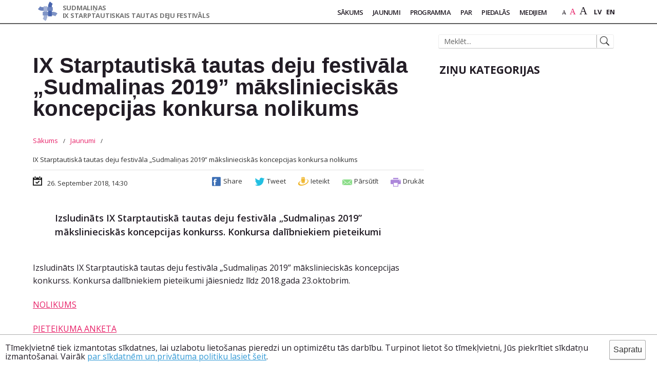

--- FILE ---
content_type: text/html; Charset=UTF-8;charset=UTF-8
request_url: http://www.sudmalinas.lv/jaunumi/ix-starptautiska-tautas-deju-festivala-sudmalinas-2019-makslinieciskas-koncepcijas-konkursa-nolikums/
body_size: 13801
content:
<!DOCTYPE html>
<html lang="en">
<head>
<meta http-equiv="Content-Type" content="text/html;charset=UTF-8">
<meta charset="UTF-8">
<title>IX Starptautiskā tautas deju festivāla „Sudmaliņas 2019” mākslinieciskās koncepcijas konkursa nolikums &amp;ndash; Sudmaliņas
IX Starptautiskais tautas deju festivāls</title>
<script type="text/javascript" src="http://www.sudmalinas.lv/front.lv.I81n.js"></script>
<link rel="icon" type="image/png" href="http://dev.burzum.lv/satelitlapas/sudmalinas/Uploads/2016/03/04/56d94e53-1.png">
<meta name="viewport" content="user-scalable=0, initial-scale=1.0">
<link href="http://fonts.googleapis.com/css?family=Open+Sans:300italic,400italic,600italic,700italic,800italic,400,300,600,700,800&amp;subset=latin,latin-ext" rel="stylesheet" type="text/css"><link rel="stylesheet" media="screen and (min-width: 1002px)" href="http://www.sudmalinas.lv/SiteContent/assets/css/style.css?v=2016">
<link rel="stylesheet" media="screen and (max-width: 560px)" href="http://www.sudmalinas.lv/SiteContent/assets/css/mobile.css">
<link rel="stylesheet" media="screen and (max-width: 1001px) and (min-width: 561px)" href="http://www.sudmalinas.lv/SiteContent/assets/css/tablet.css">

<meta name="dr:say:img" content="http://www.sudmalinas.lv/Uploads/2015/04/10/5527c93d-1.jpg">
<meta name="dr:say:title" content="Sudmaliņas
IX Starptautiskais tautas deju festivāls">
<!-- <script src="less-1.6.3.js" type="text/javascript"></script> -->
<!--[if lt IE 9]>
<script src="http://www.sudmalinas.lv/SiteContent/assets/js/html5shiv.js"></script>
<link href="http://www.sudmalinas.lv/SiteContent/assets/css/ie.css" rel='stylesheet' type='text/css'>
<![endif]-->
<script src="http://www.sudmalinas.lv/SiteContent/assets/js/jquery-1.10.2.min.js" type="text/javascript"></script>
<script src="http://www.sudmalinas.lv/SiteContent/assets/js/jquery.tinyscrollbar.js" type="text/javascript"></script>
<script src="http://www.sudmalinas.lv/SiteContent/assets/js/masonry.pkgd.min.js" type="text/javascript"></script>
<script src="http://www.sudmalinas.lv/SiteContent/assets/js/jquery.masonry.ordered.js" type="text/javascript"></script>
<script src="http://www.sudmalinas.lv/SiteContent/assets/js/scripts.js" type="text/javascript"></script>
<script src="http://www.sudmalinas.lv/SiteContent/assets/js/ios-orientationchange-fix.js"></script>
<script type="text/javascript">
var fontSizes = {"lar":"11px","med":"10px","sm":"9px"};
</script>
</head>
<body style="font-size: 10px" class="">
<a href="#" id="mob_nav" target="_blank"></a>
<header><meta http-equiv="Content-Type" content="text/html;charset=UTF-8">
<nav>
<section class="wrap">
<aside class="switch">
<span class="size-sw">
<a href="#" class="sm" target="_blank">A</a>
<a href="#" class="med" target="_blank">A</a>
<a href="#" class="lar" target="_blank">A</a>
</span>
<span class="lang-sw">
<a href="http://www.sudmalinas.lv/">LV</a>
<a href="http://www.sudmalinas.lv/en/">EN</a>
</span></aside>
<a href="http://www.sudmalinas.lv/" id="logo-sm"><img src="http://www.sudmalinas.lv/SiteContent/assets/img/sudmalinas-logo.png"><span style="line-height:1.2em;margin-top:8px;">Sudmaliņas<br>
IX Starptautiskais tautas deju festivāls</span></a>
<ul class="links">
<li><a href="http://www.sudmalinas.lv/">Sākums</a></li>
<li>
<a href="http://www.sudmalinas.lv/jaunumi/">Jaunumi</a>
</li><li>
<a href="http://www.sudmalinas.lv/programma/">Programma</a>
</li><li class="dropdown">
<a href="http://www.sudmalinas.lv/par/">Par</a>
<ul class="menu"><li><a href="http://www.sudmalinas.lv/par/kontakti/">Kontakti</a></li>
<li><a href="http://www.sudmalinas.lv/par/vesture/">Vēsture</a></li>
<li><a href="http://www.sudmalinas.lv/par/rikotaji/">Rīkotāji</a></li>
</ul>
</li><li class="dropdown">
<a href="http://www.sudmalinas.lv/piedalas/">Piedalās</a>
<ul class="menu"><li><a href="http://www.sudmalinas.lv/piedalas/dalibnieki-no-latvijas/">Dalībnieki no Latvijas</a></li>
<li><a href="http://www.sudmalinas.lv/piedalas/dalibnieki-no-arvalstim/">Dalībnieki no ārvalstīm</a></li>
</ul>
</li><li>
<a href="http://www.sudmalinas.lv/medijiem/">Medijiem</a>
</li></ul>
</section>
</nav>
</header>
<section class="page">
<section class="wrap">
<section class="content">
<h1>IX Starptautiskā tautas deju festivāla „Sudmaliņas 2019” mākslinieciskās koncepcijas konkursa nolikums</h1>
<ul class="breadcrumbs">
<li><a href="http://www.sudmalinas.lv/">Sākums</a></li><li><a href="http://www.sudmalinas.lv/jaunumi/">Jaunumi</a></li><li><a href="http://www.sudmalinas.lv/jaunumi/ix-starptautiska-tautas-deju-festivala-sudmalinas-2019-makslinieciskas-koncepcijas-konkursa-nolikums/">IX Starptautiskā tautas deju festivāla „Sudmaliņas 2019” mākslinieciskās koncepcijas konkursa nolikums</a></li></ul>
<section class="subdetails">
<aside class="date">26. September 2018, 14:30</aside>
<aside class="share">
<a class="facebook" href="#" target="_blank">Share</a>
<a class="twitter" href="http://twitter.com/intent/tweet/?text=IX+Starptautisk%C4%81+tautas+deju+festiv%C4%81la+%E2%80%9ESudmali%C5%86as+2019%E2%80%9D+m%C4%81ksliniecisk%C4%81s+koncepcijas+konkursa+nolikums+http%3A%2F%2Fwww.sudmalinas.lv%2Fjaunumi%2Fix-starptautiska-tautas-deju-festivala-sudmalinas-2019-makslinieciskas-koncepcijas-konkursa-nolikums%2F" target="_blank">Tweet</a>
<a class="draugiem" href="#" target="_blank">Ieteikt</a>
<a class="send" href="#" target="_blank">Pārsūtīt</a>
<a class="print" href="#" onclick="window.print();" target="_blank">Drukāt</a>
</aside>
</section>
<p class="intro">Izsludināts IX Starptautiskā tautas deju festivāla „Sudmaliņas 2019” mākslinieciskās koncepcijas konkurss. Konkursa dalībniekiem pieteikumi </p>
<p>Izsludināts IX Starptautiskā tautas deju festivāla „Sudmaliņas 2019” mākslinieciskās koncepcijas konkurss. Konkursa dalībniekiem pieteikumi jāiesniedz <span>līdz 2018.gada 23.oktobrim</span>.</p>
<p><a href="http://www.sudmalinas.lv/Uploads/2018/10/31/1540974777_7527.pdf">NOLIKUMS</a></p>
<p><a href="http://www.lnkc.gov.lv/Uploads/2018/09/26/1537961135_189.doc" target="_blank">PIETEIKUMA ANKETA</a></p>
<p>Starptautiskais tautas deju festivāls “Sudmaliņas” ir skatuviskās tautas dejas festivāls Latvijā, kura mērķis ir to Latvijas un pasaules valstu dejotāju - apzināšana, kuri pēta, iepazīst un savā radošajā darbībā izmanto dažādus tautas tradīcijas aspektus.</p>
<p>Festivāls noritēs laikā no 2019.gada 9. jūlija līdz 14. jūlijam.</p><section class="prev_next">
<a class="prev" href="http://www.sudmalinas.lv/en/news/the-next-festival-sudmalinas-will-take-place-in-latvia-in-2019/">Iepriekšējais raksts</a><a class="next" href="http://www.sudmalinas.lv/jaunumi/ix-starptautiska-tautas-deju-festivala-konkursa-sudmalinas-2019-nolikums/">Nākamais raksts</a></section>
</section>
<aside class="sidebar">
<aside class="search">
<div id="sb-search " class="sb-search sb-search-open">
<form action="http://www.sudmalinas.lv/meklesana/">
<input class="sb-search-input" placeholder="Meklēt..." type="text" value="" name="q" id="search">
<input class="sb-search-submit" type="submit" value="">
<span class="sb-icon-search"></span>
</form>
</div>
</aside>
<section class="subnav">
<h2>Ziņu kategorijas</h2>
<a href="http://www.sudmalinas.lv/jaunumi//" class="active"></a></section>
</aside>
</section>
</section>
<footer>
<nav>
<section class="wrap">
<aside class="links">
<a href="http://www.sudmalinas.lv/">Sākums</a>
<a href="http://www.sudmalinas.lv/jaunumi/">Jaunumi</a>
<a href="http://www.sudmalinas.lv/programma/">Programma</a>
<a href="http://www.sudmalinas.lv/par/">Par</a>
<a href="http://www.sudmalinas.lv/piedalas/">Piedalās</a>
<a href="http://www.sudmalinas.lv/medijiem/">Medijiem</a>
</aside>
<aside class="search">
<div class="sb-search sb-search-open">
<form action="http://www.sudmalinas.lv/meklesana/">
<input class="sb-search-input" placeholder="Meklēt..." type="text" value="" name="q">
<input class="sb-search-submit" type="submit" value="">
<span class="sb-icon-search"></span>
</form>
</div>
</aside>
</section>
</nav>
<section class="wrap">
<aside class="logo">
<a href="http://www.sudmalinas.lv/">
<img src="http://www.sudmalinas.lv/SiteContent/assets/img/sudmalinas-logo-white.png">
</a></aside>
<aside class="description">
<p><span> IX Starptautiskais tautas deju festivāls "Sudmaliņas” norisināsies no 2019. gada 9. līdz 14. jūlijam Liepājā, Kuldīgā, Rīgā un Siguldā. “Sudmaliņas” ir vērienīgākais festivāls skatuviskās tautas dejas jomā Latvijā. Latvijas Nacionālais kultūras centrs to organizē no 1992. gada. </span></p>
</aside>
<aside class="contacts">
<div class="ct">
<a class="mail" href="mailto:lnkc@lnkc.gov.lv" target="_blank">lnkc@lnkc.gov.lv</a>
<a class="telephone" href="tel:+371%2026436135" target="_blank">+371 26436135</a>
</div>
</aside>
<aside class="social">
<div class="ct">
<a href="" class="Twitter" target="_blank"></a>
<a href="https://www.facebook.com/sudmalinasIX/" class="Facebook" target="_blank"></a>
<a href="https://www.youtube.com/user/dziesmusvetkiLV" class="Youtube" target="_blank"></a>
<a href="" class="Draugiem" target="_blank"></a>
</div>
</aside>
</section>
</footer>
<style type="text/css">
.small-logo-grid img {
max-height: 80%;
}
</style>
<script type="text/javascript" src="//platform.twitter.com/widgets.js"></script>
<script type="text/javascript">
$(document).ready(function(){
if ($("#generic-form").length && $("#r1form").length) {
var r1form = $("#r1form").parent().is("p") ? $("#r1form").parent() : $("#r1form");
r1form.replaceWith($("#generic-form"));
}
$('aside.share .send').attr('href','mailto:?subject=IX%20Starptautisk%C4%81%20tautas%20deju%20festiv%C4%81la%20%E2%80%9ESudmali%C5%86as%202019%E2%80%9D%20m%C4%81ksliniecisk%C4%81s%20koncepcijas%20konkursa%20nolikums&body=Izsludin%C4%81ts%20IX%20Starptautisk%C4%81%20tautas%20deju%20festiv%C4%81la%20%E2%80%9ESudmali%C5%86as%202019%E2%80%9D%20m%C4%81ksliniecisk%C4%81s%20koncepcijas%20konkurss.%20Konkursa%20dal%C4%ABbniekiem%20pieteikumi%20%0A%0AUzzini%20vair%C4%81k%20http%3A%2F%2Fwww.sudmalinas.lv%2Fjaunumi%2Fix-starptautiska-tautas-deju-festivala-sudmalinas-2019-makslinieciskas-koncepcijas-konkursa-nolikums%2F');
});
$(document).on('click','aside.share .draugiem',function(e){
e.preventDefault();
popupwindow('http://www.draugiem.lv/say/ext/add.php?title=IX+Starptautisk%C4%81+tautas+deju+festiv%C4%81la+%E2%80%9ESudmali%C5%86as+2019%E2%80%9D+m%C4%81ksliniecisk%C4%81s+koncepcijas+konkursa+nolikums&link=http%3A%2F%2Fwww.sudmalinas.lv%2Fjaunumi%2Fix-starptautiska-tautas-deju-festivala-sudmalinas-2019-makslinieciskas-koncepcijas-konkursa-nolikums%2F&_n=9&titlePrefix=Sudmaliņas IX Starptautiskais tautas deju festivāls', 'Dalīties ar draugiem', 500, 270);
});
$(document).on('click','aside.share .facebook',function(e){
e.preventDefault();
popupwindow('https://www.facebook.com/sharer.php?u=http://www.sudmalinas.lv/jaunumi/ix-starptautiska-tautas-deju-festivala-sudmalinas-2019-makslinieciskas-koncepcijas-konkursa-nolikums/', 'Dalīties ar draugiem', 500, 270);
});
function checkHeight(){
if ($("aside.sidebar").length == 0) return;
var x = $("aside.sidebar").height();
if ($("section.page").length) {
$("section.page section.wrap").css({minHeight:x});
}
}
function popupwindow(url, title, w, h) {
var left = (screen.width/2)-(w/2);
var top = (screen.height/2)-(h/2);
return window.open(url, title, 'toolbar=no, location=no, directories=no, status=no, menubar=no, scrollbars=no, resizable=no, copyhistory=no, width='+w+', height='+h+', top='+top+', left='+left);
}
$(document).ready(checkHeight);
</script>
<div class="cookies more" id="dsc" style="position:fixed;bottom:0;left:0;width:100%;background:white;z-index:1009;display:flex;padding:1em;align-items:center;border-top: 1px solid #afafaf">
<p style="margin-bottom:0;font-size: 1rem;line-height: 1.1">Tīmekļvietnē tiek izmantotas sīkdatnes, lai uzlabotu lietošanas
pieredzi un optimizētu tās darbību. Turpinot lietot šo tīmekļvietni, Jūs piekrītiet sīkdatņu izmantošanai.
Vairāk <a href="http://www.sudmalinas.lv/privatuma-politika-un-sikdatnes/" style="
        color: #329ad6;
    text-decoration: underline;
">par sīkdatnēm un privātuma politiku lasiet šeit</a>.</p>
<button type="button" id="dsc-btn" class="more-cta btn btn-primary me-0 me-md-14">
Sapratu
</button>
</div>
<style>
.cookies.more::before, .cookies.more::after {
display: none;
}
#dsc-btn {
margin-left:auto;
margin-right: 2rem;
border-radius: 3px;
display: inline-block;
background: #fcfcfc;
border: 1px solid #aaaaaa;
border-bottom: 2px solid #aaaaaa;
font-size: 1.6em;
text-decoration: none;
color: #343434;
line-height: 1.5em;
padding-left: 0.4em;
padding-right: 0.4em;
margin-bottom: 0.5em;
transition: color 0.2s;
}
#dsc-btn:hover {
background: #FFF;
text-decoration: none;
color: #329ad6;
}
@media screen and (max-width: 768px) {
.cookies.more {
flex-direction: column;
}
}
</style>
<script>
document.getElementById('dsc-btn').addEventListener('click', function(){
document.cookie = "dsc=1;path=/";
const el = document.getElementById('dsc');
el.parentNode.removeChild(el);
});
</script>
<!-- Google tag (gtag.js) -->
<script async src="https://www.googletagmanager.com/gtag/js?id=G-ZVHL4DXQ6D"></script>
<script>
window.dataLayer = window.dataLayer || [];
function gtag(){dataLayer.push(arguments);}
gtag('js', new Date());

gtag('config', 'G-ZVHL4DXQ6D');
</script>


<script>document.title="IX Starptautisk\u0101 tautas deju festiv\u0101la \u201eSudmali\u0146as 2019\u201d m\u0101ksliniecisk\u0101s koncepcijas konkursa nolikums \u2013 Sudmali\u0146as\r\nIX Starptautiskais tautas deju festiv\u0101ls";</script>

<!-- 0.05756 seconds with 71 queries -->
</body>
</html>


--- FILE ---
content_type: text/css; charset=utf-8
request_url: http://www.sudmalinas.lv/SiteContent/assets/css/mobile.css
body_size: 9300
content:
* {
  margin: 0;
  padding: 0;
  -webkit-font-smoothing: antialiased;
  -moz-osx-font-smoothing: grayscale;
  outline: 0;
  -webkit-box-sizing: border-box;
     -moz-box-sizing: border-box;
          box-sizing: border-box;
}
img {
  border: 0;
  -ms-interpolation-mode: bicubic;
}
article,
aside,
canvas,
details,
figcaption,
figure,
footer,
header,
hgroup,
nav,
section,
summary,
video {
  display: block;
}
body {
  margin: 0 auto;
  font-family: 'Open Sans', sans-serif;
  font-weight: 400;
  font-size: 10px;
  line-height: 10px;
  color: #221c25;
  -webkit-transition: left 0.25s ease-out;
  transition: left 0.25s ease-out;
  overflow-x: hidden;
  position: relative;
  top: 0;
  left: 0;
}
a {
  outline: 0;
}
.no_scroll {
  height: 100%;
  overflow: hidden;
}
/* STYLE */
/* ADAPT */
.takeover,
header nav,
footer {
  width: 100%;
  padding-bottom: 35px;
}
.takeover video,
header nav video,
footer video {
  display: none;
}
.takeover > * {
  -webkit-touch-callout: none;
  -webkit-user-select: none;
  -moz-user-select: none;
  user-select: none;
}
/* COMMON */
.button {
  z-index: 83;
  font-family: 'Open Sans', sans-serif;
  font-weight: 600;
  border: 1px solid #ededed;
}
#mob_nav.opened {
  background: url(../img/hamburger-w.png) no-repeat center center scroll;
  left: 80% !important;
}
#mob_nav {
  display: block;
  position: fixed;
  left: 0px;
  top: 3px;
  background: url(../img/hamburger.png) no-repeat center center scroll;
  z-index: 999999;
  width: 45px;
  height: 45px;
  padding: 0;
  -webkit-box-sizing: content-box;
     -moz-box-sizing: content-box;
          box-sizing: content-box;
  opacity: 1;
  -webkit-transition: all 0.3s ease;
  transition: all 0.3s ease;
}
#mob_nav:hover {
  opacity: 0.8;
}
#mob_nav:active {
  opacity: 0.8;
}
button {
  background: none;
}
img {
  border: 0;
}
a {
  color: #e72067;
  text-decoration: underline;
}
ul {
  padding-left: 2.4em;
  margin-bottom: 2.1em;
  font-size: 1.6em;
  line-height: 1.6em;
  list-style: disc;
}
ul li {
  display: list-item;
  margin-bottom: 0.2em;
}
ol {
  padding-left: 2.4em;
  margin-bottom: 2.1em;
  font-size: 1.6em;
  line-height: 1.6em;
}
ol li {
  display: list-item;
  margin-bottom: 0.2em;
}
b,
strong {
  font-weight: normal;
  font-family: 'Open Sans', sans-serif;
  font-weight: 700;
}
i {
  font-style: italic;
  margin-right: 5px;
  display: inline;
}
.wrap {
  margin: 0 auto;
  position: relative;
  overflow: hidden;
  width: 100%;
}
h1 {
  font-family: 'Open Sans', sans-serif;
  font-weight: 700;
}
h2 {
  font-family: 'Open Sans', sans-serif;
  font-weight: 700;
}
/* NAV */
header {
  position: fixed;
  width: 100%;
  z-index: 999997;
  -webkit-backface-visibility: hidden;
          backface-visibility: hidden;
  height: 100%;
  visibility: hidden;
}
header .wrap {
  width: 100%;
}
header nav {
  position: fixed;
  max-height: 100%;
  overflow-y: scroll;
  left: 0;
  top: 0;
  height: 100%;
  width: 80%;
  -webkit-transition: left 0.3s ease;
  transition: left 0.3s ease;
  background: #FFF;
  border-bottom: 1px solid #5d5d5d;
  display: block;
}
header nav #logo-sm {
  font-family: 'Open Sans', sans-serif;
  font-weight: 700;
  color: #777;
  margin-left: 10px;
  display: none;
}
header nav #logo-sm img {
  border: none;
  display: block;
  margin-left: 0px;
  margin-top: 5px;
}
header nav .dropdown .menu {
  padding: 0;
  margin: 0;
  position: relative;
  z-index: 999997;
  font-size: 0.7em;
  display: none;
  -webkit-box-shadow: inset 0px 0px 15px 0px rgba(0, 0, 0, 0.1);
  box-shadow: inset 0px 0px 15px 0px rgba(0, 0, 0, 0.1);
  width: 100%;
  border-top: 3px solid #FFF;
  border-bottom: 3px solid #FFF;
  margin-top: -3px;
  margin-bottom: -6px;
}
header nav .dropdown .menu li {
  -webkit-backface-visibility: hidden;
          backface-visibility: hidden;
  display: block;
  margin: 0;
  padding: 0;
}
header nav .dropdown .menu li a {
  width: 100%;
  margin: 0;
  height: 45px;
  padding-top: 17px;
  vertical-align: middle;
  font-family: 'Open Sans', sans-serif;
  font-weight: 300;
  margin-top: -1px;
}
header nav a {
  padding-top: 11px;
  height: 42px;
  padding-bottom: 4px;
  display: inline-block;
  font-size: 1.3em ;
  text-transform: uppercase;
  color: #221c25;
  text-decoration: none;
  font-style: normal;
  font-weight: 700;
  cursor: pointer;
  margin-top: -1px;
  border-bottom: 1px solid #fafafa;
  border-top: 1px solid #fafafa;
  -webkit-user-select: none;
  -moz-user-select: none;
  user-select: none;
}
header nav a:active {
  text-decoration: none;
  color: #e72067;
}
header nav .switch {
  text-align: center;
  margin-bottom: 5px;
  pointer-events: none;
}
header nav .switch .lang-sw {
  text-align: center;
  margin: 0 auto;
  width: 100%;
  padding-bottom: 10px;
  padding-top: 3px;
  border-bottom: 1px solid #000;
}
header nav .switch .lang-sw a {
  padding-left: 1em;
  padding-right: 1em;
  font-size: 1.5em;
  pointer-events: auto;
}
header nav .switch .lang-sw a:hover {
  color: #e72067;
}
header nav .switch .size-sw {
  display: none;
}
header nav .links {
  font-size: 1em;
  float: right;
  list-style: none;
  width: 100%;
  font-size: 1.3em;
  margin: 0;
  margin-top: 10px;
  padding: 0;
  position: relative;
  display: block;
}
header nav .links li {
  text-align: center;
}
header nav .links li a {
  font-family: 'Open Sans', sans-serif;
  font-weight: 700;
  display: block;
  width: 100%;
  line-height: 1.3em;
  padding-bottom: 0.5em;
  margin-bottom: -3px;
}
/* TAKEOVER */
.takeover {
  border-bottom: 3px solid #5d5d5d;
  position: relative;
  overflow: hidden;
  text-align: center;
}
.takeover .wrap {
  width: 100% !important;
  position: relative;
  margin-top: 0%;
  margin-bottom: 0%;
}
.takeover .wrap .logo {
  padding-bottom: 0.2em;
  max-width: 525px;
  width: 100%;
  font-size: 4.8em;
  margin: 0.5em auto 0;
  line-height: 1.2em;
}
.takeover .wrap .logo > div {
  color: #FFF;
  text-shadow: 1px 1px 1px #343434;
  text-transform: uppercase;
  margin-bottom: 0em;
}
.takeover .wrap .logo > span {
  color: #FFF;
  display: inline-block;
  font-size: 0.4em;
  position: relative;
  line-height: 1.25em;
  margin-bottom: 0em;
  margin-top: 0em;
}
.takeover .wrap p {
  color: #FFF;
  width: 90%;
  margin: 0 auto;
  padding-top: 1.5em;
  line-height: 1.4em;
  font-size: 2.2em;
  padding-left: 3%;
  padding-right: 3%;
  text-shadow: 1px 1px 1px #343434;
}
.takeover .wrap .social {
  display: none;
}
.takeover .wrap .button {
  background: #FFF;
  display: inline-block;
  margin-top: 2.5em;
  margin-bottom: 4%;
  color: #221c25;
  min-width: 170px;
  text-transform: uppercase;
  font-size: 1.3em;
  text-decoration: none;
  letter-spacing: 2px;
  padding-left: 3em;
  padding-right: 3em;
  padding-bottom: 16px;
  padding-top: 20px;
  -webkit-border-radius: 3px;
     -moz-border-radius: 3px;
          border-radius: 3px;
  -webkit-box-shadow: 0px 3px 0px #343434;
          box-shadow: 0px 3px 0px #343434;
  position: relative;
  top: 0;
  border: 1px solid #f2f2f2;
}
.takeover .wrap .button:hover {
  -webkit-box-shadow: 0px 3px 3px #343434;
          box-shadow: 0px 3px 3px #343434;
}
.takeover .wrap .button:active {
  -webkit-box-shadow: 0px 1px 0px #343434;
          box-shadow: 0px 1px 0px #343434;
  top: 1px;
}
.takeover #takeit {
  min-width: 100%;
  min-height: 100%;
  background: #666;
  position: absolute;
  top: 0;
  z-index: -1;
  left: 0;
  margin-top: -5%;
}
/* footer */
footer {
  width: 100%;
  position: relative;
  clear: both;
  bottom: 0;
  overflow: hidden;
  background: #333 url('../../img/blck-pttrn.jpg') repeat left top;
}
footer aside {
  display: inline-block;
}
footer .wrap {
  overflow: visible !important;
  width: 90%;
}
footer .wrap .logo {
  position: relative;
  width: 100%;
  padding-left: 1.5%;
  padding-right: 1.5%;
  border-bottom: 1px solid #616161;
  float: left;
  margin-top: 20px;
  margin-bottom: 15px;
  vertical-align: bottom;
  padding-bottom: 15px;
}
footer .wrap .logo a {
  bottom: 0;
  display: block;
  width: 100%;
  text-decoration: none;
  height: 100%;
  text-align: center;
}
footer .wrap .logo a span {
  font-size: 2.5em;
  vertical-align: middle;
  width: 100%;
  display: block;
  color: #FFF;
  line-height: 1.2em;
  font-family: 'Open Sans', sans-serif;
  font-weight: 700;
  text-decoration: none;
  text-transform: uppercase;
}
footer .wrap .logo a img {
  max-width: 265px;
  bottom: 8px;
  position: relative;
}
footer .wrap .description {
  width: 100%;
  padding-left: 5%;
  padding-right: 5%;
  position: relative;
  margin-top: 10px;
  text-align: center;
}
footer .wrap .description p {
  color: #FFF;
  font-size: 1.7em;
  line-height: 1.8em;
}
footer .wrap .description p span {
  display: block;
}
footer .wrap .contacts {
  width: 100%;
  position: relative;
  margin-top: 20px;
  border-top: 1px solid #616161;
  padding-bottom: 15px;
  padding-top: 15px;
  text-align: center;
}
footer .wrap .contacts .ct {
  display: inline-block;
  vertical-align: middle;
  height: 90px;
}
footer .wrap .contacts .ct a {
  padding-left: 47px;
  color: #FFF;
  font-size: 1.7em;
  line-height: 35px;
  display: block;
  bottom: 0;
  text-align: left;
}
footer .wrap .contacts .ct a.mail {
  background: url('../../img/icons-sprite.png') no-repeat left -302px;
}
footer .wrap .contacts .ct a.telephone {
  background: url('../../img/icons-sprite.png') no-repeat left -356px;
}
footer .wrap .social {
  width: 100%;
  position: relative;
}
footer .wrap .social .ct {
  width: 100%;
  text-align: center;
  font-size: 0;
}
footer .wrap .social .ct a {
  display: inline-block;
  height: 30px;
  width: 64px;
  background: #FFF;
  z-index: 1;
  position: relative;
  font-size: 0;
  -webkit-box-shadow: 0px 2px 0px #343434;
          box-shadow: 0px 2px 0px #343434;
  -webkit-transition: all 0.5s;
  transition: all 0.5s;
  margin-left: 1px;
}
footer .wrap .social .ct a:hover {
  -webkit-box-shadow: 0px 2px 2px #343434;
          box-shadow: 0px 2px 2px #343434;
  z-index: 5;
}
footer .wrap .social .ct a:active {
  -webkit-box-shadow: 0px 1px 0px #343434;
          box-shadow: 0px 1px 0px #343434;
  top: 1px;
}
footer .wrap .social .ct .Facebook {
  background: #FFF url('../../img/icons-sprite.png') no-repeat center -199px;
}
footer .wrap .social .ct .Facebook:hover {
  background: #FFF url('../../img/icons-sprite2.png') no-repeat center -199px;
}
footer .wrap .social .ct .Draugiem {
  -webkit-border-bottom-right-radius: 3px;
     -moz-border-radius-bottomright: 3px;
          border-bottom-right-radius: 3px;
  -webkit-border-top-right-radius: 3px;
     -moz-border-radius-topright: 3px;
          border-top-right-radius: 3px;
  background: #FFF url('../../img/icons-sprite.png') no-repeat center -251px;
}
footer .wrap .social .ct .Draugiem:hover {
  background: #FFF url('../../img/icons-sprite2.png') no-repeat center -251px;
}
footer .wrap .social .ct .Twitter {
  -webkit-border-bottom-left-radius: 3px;
     -moz-border-radius-bottomleft: 3px;
          border-bottom-left-radius: 3px;
  -webkit-border-top-left-radius: 3px;
     -moz-border-radius-topleft: 3px;
          border-top-left-radius: 3px;
  background: #FFF url('../../img/icons-sprite.png') no-repeat center -147px;
}
footer .wrap .social .ct .Twitter:hover {
  background: #FFF url('../../img/icons-sprite2.png') no-repeat center -147px;
}
footer .wrap .social .ct .Youtube {
  background: #ffffff url('../../img/icons-sprite.png') no-repeat center -943px;
}
footer .wrap .social .ct .Youtube:hover {
  background: #ffffff url('../../img/icons-sprite2.png') no-repeat center -943px;
}
footer nav {
  display: none !important;
}
/* GRID */
.grid {
  background: #fafafa url('../../img/wht-pttrn.jpg') repeat left top;
  padding-bottom: 20px;
  margin-bottom: 20px;
  border-bottom: 2px dashed #d6d6d6;
}
.grid .button {
  background: #FFF;
  display: inline-block;
  color: #221c25;
  text-transform: uppercase;
  font-size: 1.3em;
  text-decoration: none;
  letter-spacing: 2px;
  padding-left: 35px;
  padding-right: 35px;
  padding-bottom: 16px;
  padding-top: 20px;
  -webkit-border-radius: 3px;
     -moz-border-radius: 3px;
          border-radius: 3px;
  -webkit-box-shadow: 0px 3px 0px #343434;
          box-shadow: 0px 3px 0px #343434;
  position: relative;
  top: 38px;
  width: 230px;
  text-align: center;
  left: 50%;
  margin-left: -115px;
  border: 1px solid #f2f2f2;
}
.grid .button:hover {
  -webkit-box-shadow: 0px 3px 3px #343434;
          box-shadow: 0px 3px 3px #343434;
}
.grid .button:active {
  -webkit-box-shadow: 0px 1px 0px #343434;
          box-shadow: 0px 1px 0px #343434;
}
.grid h1 {
  font-size: 3.2em;
  color: #343434;
  font-weight: bold;
  margin: 0 auto;
  text-transform: uppercase;
  text-shadow: 1px 2px 0px #FFF;
  margin-bottom: 25px;
  padding-top: 2em;
  text-indent: 0.5%;
  line-height: 1em;
  position: relative;
  max-width: 1350px;
  width: 90%;
  text-align: center;
}
.grid .wrap:after {
  content: '';
  width: 100%;
  clear: both;
  display: block;
}
.grid .wrap .plain,
.grid .wrap .video,
.grid .wrap .item,
.grid .wrap .baner {
  width: 100%;
  min-height: 300px;
  margin-bottom: 0;
  float: left;
  border-bottom: 3px solid #333333;
  -webkit-backface-visibility: hidden;
          backface-visibility: hidden;
  overflow: hidden;
  position: relative;
}
.grid .wrap .plain img,
.grid .wrap .video img,
.grid .wrap .item img,
.grid .wrap .baner img {
  min-width: 100%;
  min-height: 100%;
  position: absolute;
  z-index: 0;
}
.grid .wrap .plain .over,
.grid .wrap .video .over,
.grid .wrap .item .over,
.grid .wrap .baner .over {
  z-index: 1;
}
.grid .wrap .baner {
  font-size: 0;
  line-height: 0;
}
.grid .wrap .baner img {
  width: 100%;
}
.grid .wrap .plain {
  background: url([data-uri]) repeat left center;
  display: block;
  overflow: hidden;
  -webkit-backface-visibility: hidden;
          backface-visibility: hidden;
}
.grid .wrap .plain .over {
  position: relative;
  bottom: 0;
  color: #343434;
  text-decoration: none;
  -webkit-backface-visibility: hidden;
          backface-visibility: hidden;
  width: 100%;
}
.grid .wrap .plain .over:hover p {
  opacity: 1;
  visibility: visible;
  position: relative;
  height: 100%;
  margin-bottom: 0px !important;
  top: 0px;
}
.grid .wrap .plain .over:hover h2 {
  background: none;
}
.grid .wrap .plain .over a {
  text-decoration: none;
  overflow: hidden;
  display: block;
  position: relative;
}
.grid .wrap .plain .over a p {
  font-size: 1.5em;
  line-height: 1.4em;
  display: block;
  position: relative;
  padding-left: 20px;
  padding-right: 10px;
  padding-bottom: 30px;
  cursor: pointer;
  color: #343434;
  text-decoration: none;
  text-shadow: 1px 2px 0px #FFF;
}
.grid .wrap .plain .over h2 {
  font-size: 3.2em;
  line-height: 1.14em;
  font-weight: bold;
  text-shadow: 1px 2px 0px #FFF;
  padding-left: 20px;
  padding-right: 10px;
  padding-top: 30px;
  padding-bottom: 15px;
}
.grid .wrap .plain .over h2 a {
  color: #343434;
  text-decoration: none;
  display: inline !important;
}
.grid .wrap .plain .over h2 a.comments {
  font-size: 0.6em;
  padding-left: 40px;
  padding-right: 5px;
  padding-top: 20px;
  padding-bottom: 5px;
  background: url('../../img/icons-sprite.png') no-repeat left 21px;
}
.grid .wrap .video {
  overflow: hidden;
  display: block;
  -webkit-backface-visibility: hidden;
          backface-visibility: hidden;
}
.grid .wrap .video .play-bttn {
  width: 100%;
  top: 0;
  left: 0;
  height: 70%;
  background: url('../../img/play.png') no-repeat center center;
  display: block;
  position: absolute;
  opacity: 0.4;
  -webkit-transition: all 0.5s;
  transition: all 0.5s;
  z-index: 1;
  -webkit-backface-visibility: hidden;
          backface-visibility: hidden;
}
.grid .wrap .video:hover .play-bttn {
  opacity: 0.6;
}
.grid .wrap .video:hover .over {
  background: url('../../img/dark-grad.png') repeat-x left top;
}
.grid .wrap .video .over {
  z-index: 3;
  position: absolute;
  bottom: 0;
  color: #FFF;
  background: url('../../img/dark-grad.png') repeat-x left top;
  text-decoration: none;
  -webkit-transition: background 0.3s;
  transition: background 0.3s;
  -webkit-backface-visibility: hidden;
          backface-visibility: hidden;
  width: 100%;
}
.grid .wrap .video .over a {
  text-decoration: none;
  overflow: hidden;
  display: block;
  position: relative;
}
.grid .wrap .video .over a p {
  font-size: 1.5em;
  line-height: 1.4em;
  display: block;
  position: relative;
  padding-left: 30px;
  padding-right: 30px;
  padding-bottom: 30px;
  cursor: pointer;
  color: #FFF;
  text-decoration: none;
  text-shadow: 1px 2px 0px #343434;
}
.grid .wrap .video .over h2 {
  font-size: 3.2em;
  line-height: 1.14em;
  font-weight: bold;
  text-shadow: 1px 2px 0px #343434;
  padding-left: 30px;
  padding-right: 30px;
  padding-top: 30px;
  padding-bottom: 15px;
}
.grid .wrap .video .over h2 a {
  color: #FFF;
  text-decoration: none;
  display: inline !important;
}
.grid .wrap .video .over h2 a.comments {
  font-size: 0.6em;
  padding-left: 40px;
  padding-right: 5px;
  padding-top: 20px;
  padding-bottom: 5px;
  background: url('../../img/icons-sprite.png') no-repeat left -401px;
}
.grid .wrap .video img {
  display: block;
  min-width: 100%;
}
.grid .wrap .item {
  overflow: hidden;
}
.grid .wrap .item:hover .over {
  background: rgba(52, 52, 52, 0.6) url('../../img/dark-grad.png') repeat-x left bottom;
}
.grid .wrap .item .over {
  position: absolute;
  bottom: 0;
  color: #FFF;
  background: url('../../img/dark-grad.png') repeat-x left top;
  text-decoration: none;
  -webkit-transition: background 0.3s;
  transition: background 0.3s;
  width: 100%;
}
.grid .wrap .item .over:hover p {
  opacity: 1;
  visibility: visible;
  position: relative;
  height: 100%;
  margin-bottom: 0px !important;
  top: 0px;
}
.grid .wrap .item .over:hover h2 {
  background: none;
}
.grid .wrap .item .over a {
  text-decoration: none;
  overflow: hidden;
  display: block;
  position: relative;
}
.grid .wrap .item .over a p {
  font-size: 1.5em;
  line-height: 1.4em;
  display: block;
  position: relative;
  padding-left: 20px;
  padding-right: 10px;
  padding-bottom: 30px;
  cursor: pointer;
  color: #FFF;
  text-decoration: none;
  text-shadow: 1px 2px 0px #343434;
}
.grid .wrap .item .over h2 {
  font-size: 3.2em;
  line-height: 1.14em;
  font-weight: bold;
  text-shadow: 1px 2px 0px #343434;
  padding-left: 20px;
  padding-right: 20px;
  padding-top: 30px;
  padding-bottom: 15px;
}
.grid .wrap .item .over h2 a {
  color: #FFF;
  text-decoration: none;
  display: inline !important;
}
.grid .wrap .item .over h2 a.comments {
  font-size: 0.6em;
  padding-left: 40px;
  padding-right: 5px;
  padding-top: 20px;
  padding-bottom: 5px;
  background: url('../../img/icons-sprite.png') no-repeat left -401px;
}
.grid .wrap .item img {
  display: block;
  min-width: 100%;
}
/* SEARCH */
.search {
  position: absolute;
  right: 0px;
  top: 6%;
  width: 231px;
  padding: 0 2em;
  display: none;
}
.sb-search {
  position: relative;
  width: 0%;
  float: right;
  min-width: 32px;
  height: 25px;
  right: 0;
  overflow: hidden;
  -webkit-transition: width 0.3s;
  transition: width 0.3s;
  -webkit-backface-visibility: hidden;
  -webkit-box-shadow: 0px 2px 0px #343434;
          box-shadow: 0px 2px 0px #343434;
  -webkit-border-radius: 3px;
     -moz-border-radius: 3px;
          border-radius: 3px;
}
.sb-search-input {
  position: absolute;
  top: 0;
  right: 0;
  border: none;
  outline: none;
  background: #fff;
  width: 81%;
  height: 25px;
  margin: 0;
  z-index: 10;
  padding: 0px 0px 0px 0px;
  font-family: inherit;
  font-size: 14px;
  color: #343434;
  -webkit-border-radius: 3px;
     -moz-border-radius: 3px;
          border-radius: 3px;
  padding-left: 3%;
  padding-right: 16%;
}
.sb-search-input::-webkit-input-placeholder {
  color: #666;
}
.sb-search-input:-moz-placeholder {
  color: #666;
}
.sb-search-input::-moz-placeholder {
  color: #666;
}
.sb-search-input:-ms-input-placeholder {
  color: #666;
}
.sb-icon-search,
.sb-search-submit {
  width: 32px;
  height: 25px;
  display: block;
  position: absolute;
  right: 0;
  top: 0;
  padding: 0;
  margin: 0;
  line-height: 60px;
  text-align: center;
  cursor: pointer;
  -webkit-border-bottom-right-radius: 3px;
     -moz-border-radius-bottomright: 3px;
          border-bottom-right-radius: 3px;
  -webkit-border-top-right-radius: 3px;
     -moz-border-radius-topright: 3px;
          border-top-right-radius: 3px;
}
.sb-search-submit {
  background: #fff;
  /* IE needs this */
  -ms-filter: "progid:DXImageTransform.Microsoft.Alpha(Opacity=0)";
  /* IE 8 */
  filter: alpha(opacity=0);
  /* IE 5-7 */
  opacity: 0;
  color: transparent;
  border: none;
  outline: none;
  z-index: -1;
}
.sb-icon-search {
  color: #fff;
  background: #FFF url('../../img/icons-sprite.png') no-repeat center -48px;
  z-index: 90;
  font-size: 22px;
  font-family: 'icomoon';
  speak: none;
  font-style: normal;
  font-weight: normal;
  font-variant: normal;
  text-transform: none;
  -webkit-font-smoothing: antialiased;
  -webkit-border-radius: 3px;
     -moz-border-radius: 3px;
          border-radius: 3px;
  border-left: 1px solid #FFF;
  -webkit-transition: width 0.4s;
  transition: width 0.4s;
}
/* Open state */
.sb-search.sb-search-open,
.no-js .sb-search {
  width: 81%;
}
.sb-search.sb-search-open .sb-icon-search,
.no-js .sb-search .sb-icon-search {
  background: #FFF url('../../img/icons-sprite.png') no-repeat center -48px;
  -webkit-border-bottom-right-radius: 3px;
     -moz-border-radius-bottomright: 3px;
          border-bottom-right-radius: 3px;
  -webkit-border-top-right-radius: 3px;
     -moz-border-radius-topright: 3px;
          border-top-right-radius: 3px;
  -webkit-border-top-left-radius: 0;
     -moz-border-radius-topleft: 0;
          border-top-left-radius: 0;
  -webkit-border-bottom-left-radius: 0;
     -moz-border-radius-bottomleft: 0;
          border-bottom-left-radius: 0;
  z-index: 11;
  border-left: 1px solid #a9a9a9;
}
.sb-search.sb-search-open .sb-search-submit,
.no-js .sb-search .sb-search-submit {
  z-index: 90;
  -webkit-border-bottom-right-radius: 3px;
     -moz-border-radius-bottomright: 3px;
          border-bottom-right-radius: 3px;
  -webkit-border-top-right-radius: 3px;
     -moz-border-radius-topright: 3px;
          border-top-right-radius: 3px;
}
/* SUPPORTERS */
.supporters {
  padding-top: 60px;
}
.supporters .wrap {
  padding-bottom: 40px;
}
.supporters .wrap h2 {
  margin: 0 auto;
  font-size: 3.2em;
  color: #343434;
  font-weight: 700;
  width: 80%;
  text-transform: uppercase;
  text-shadow: 1px 2px 0 #FFF;
  margin-bottom: 5px;
  line-height: 1em;
  border-bottom: 4px solid #eaeaea;
  clear: both;
  text-align: center;
  padding-bottom: 5px;
  margin-bottom: 30px;
  padding-top: 30px;
}
.supporters .wrap .big-logo-grid {
  padding-top: 20px;
}
.supporters .wrap .big-logo-grid:after {
  clear: both;
  display: block;
  width: 100%;
  content: '';
}
.supporters .wrap .big-logo-grid a {
  width: 100%;
  display: block;
  margin: 0 auto;
  vertical-align: middle;
  text-align: center;
  padding-top: 40px;
  padding-bottom: 20px;
  position: relative;
  height: 80px;
  margin-bottom: 30px;
  -webkit-transition: all 0.1s;
  transition: all 0.1s;
  -webkit-transform: scale(0.9);
          transform: scale(0.9);
}
.supporters .wrap .big-logo-grid a:hover {
  -webkit-transform: scale(1);
          transform: scale(1);
}
.supporters .wrap .big-logo-grid a img {
  margin: auto;
  position: absolute;
  top: 0;
  left: 0;
  bottom: 0;
  right: 0;
  max-width: 100%;
  max-height: 160px;
}
.supporters .wrap .small-logo-grid {
  text-align: center;
  padding-top: 25px;
  margin-top: 30px;
}
.supporters .wrap .small-logo-grid:after {
  clear: both;
  display: block;
  width: 100%;
  content: '';
}
.supporters .wrap .small-logo-grid a {
  width: 29%;
  float: left;
  margin-left: 2%;
  margin-right: 2%;
  margin-bottom: 3%;
  display: inline-block;
  vertical-align: middle;
  text-align: center;
  padding-top: 25px;
  padding-bottom: 25px;
  padding-left: 20px;
  padding-right: 20px;
  margin-bottom: 40px;
  position: relative;
  height: 70px;
  -webkit-transition: all 0.5s;
  transition: all 0.5s;
}
.supporters .wrap .small-logo-grid a img {
  margin: auto;
  position: absolute;
  top: 0;
  left: 0;
  bottom: 0;
  right: 0;
  max-width: 90%;
}
/* PAGE */
.page {
  min-height: 300px;
  position: relative;
  padding-bottom: 60px;
}
.page .wrap {
  width: 95%;
}
.page .wrap .content {
  margin-top: 60px;
  width: 100%;
  -webkit-box-sizing: border-box;
     -moz-box-sizing: border-box;
          box-sizing: border-box;
  min-height: 400px;
}
.page .wrap .content:after {
  content: '';
  clear: both;
  position: relative;
  width: 100%;
}
.page .wrap .content img {
  margin-bottom: 2.4em;
  margin-top: 1.4em;
  width: 100%;
  height: auto;
}
.page .wrap .content .intro {
  font-size: 1.8em;
  line-height: 1.5em;
  padding-top: 1.5em;
  padding-right: 2.4em;
  padding-bottom: 1em;
  font-family: 'Open Sans', sans-serif;
  font-weight: 600;
  color: #221c25;
}
.page .wrap .content h1 {
  font-size: 3.2em;
  line-height: 1em;
  font-weight: normal;
  font-family: 'Helvetica', sans-serif;
  font-weight: bold;
}
.page .wrap .content h1 a {
  color: #333;
  font-family: 'Open Sans', sans-serif;
  font-weight: 300;
  font-weight: normal;
  padding-left: 30px;
  font-size: 0.43em;
  margin-left: 20px;
  line-height: 2em;
  display: inline-block;
  text-decoration: none;
  background: url('../../img/icons-sprite.png') no-repeat left -895px;
}
.page .wrap .content h2 {
  font-size: 2.1em;
  line-height: 1.6em;
  margin-top: 1.6em;
  margin-bottom: 1em;
  font-weight: normal;
  font-family: 'Open Sans', sans-serif;
  font-weight: 700;
}
.page .wrap .content p {
  font-size: 1.6em;
  line-height: 1.6em;
  margin-bottom: 1.4em;
}
.page .wrap .content p iframe {
  width: 100%;
  min-height: 500px;
}
.page .wrap .content .tags {
  clear: both;
  padding-bottom: 1.4em;
  padding-top: 1.4em;
}
.page .wrap .content .tags:after {
  width: 100%;
  clear: both;
  content: '';
  display: block;
}
.page .wrap .content .tags h2 {
  display: block;
  margin-top: 0;
  margin-bottom: 5px;
}
.page .wrap .content .tags div {
  display: block;
  width: 100%;
}
.page .wrap .content .tags div a {
  -webkit-border-radius: 3px;
     -moz-border-radius: 3px;
          border-radius: 3px;
  display: inline-block;
  background: #fcfcfc;
  border: 1px solid #aaaaaa;
  border-bottom: 2px solid #aaaaaa;
  font-size: 1.6em;
  text-decoration: none;
  color: #343434;
  line-height: 1.5em;
  padding-left: 0.4em;
  padding-right: 0.4em;
  margin-left: 0.2em;
  margin-right: 0.2em;
  margin-bottom: 0.5em;
  -webkit-transition: color 0.2s;
  transition: color 0.2s;
}
.page .wrap .content .tags div a:hover {
  background: #FFF;
  text-decoration: none;
  color: #e72067;
}
.page .wrap .content .prev_next {
  clear: both;
  width: 100%;
  margin-top: 2.4em;
  margin-bottom: 1em;
  height: 30px;
}
.page .wrap .content .prev_next:after {
  width: 100%;
  clear: both;
  content: '';
  display: block;
}
.page .wrap .content .prev_next a {
  font-size: 1.3em;
  line-height: 1.8em;
  text-transform: uppercase;
  text-decoration: none;
}
.page .wrap .content .prev_next a:hover {
  text-decoration: underline;
}
.page .wrap .content .prev_next .prev {
  background: url('../../img/icons-sprite.png') no-repeat left -498px;
  float: left;
  padding-left: 40px;
  margin-left: -20px;
}
.page .wrap .content .prev_next .next {
  background: url('../../img/icons-sprite.png') no-repeat right -456px;
  float: right;
  padding-right: 15px;
  padding-right: 40px;
  margin-right: -20px;
}
.sidebar .search .sb-search.sb-search-open.focus {
  border: solid 1px #7a7a7a;
}
/* SIDEBAR */
.sidebar {
  width: 100%;
  position: relative;
  clear: both;
  margin-top: 60px;
}
.sidebar:after {
  clear: both;
  content: '';
  display: block;
  width: 100%;
}
.sidebar .search {
  width: 100%;
  position: relative;
  float: left;
  top: 0;
  left: 0;
  margin-bottom: 30px;
}
.sidebar .search #sb-search,
.sidebar .search .sb-search.sb-search-open {
  width: 100%;
  left: -20px;
  -webkit-box-shadow: 0px 1px 0px #d4d4d4;
          box-shadow: 0px 1px 0px #d4d4d4;
  border: solid 1px #ededed;
  -webkit-transition: all 0.2s;
  transition: all 0.2s;
}
.sidebar .search #sb-search:active,
.sidebar .search .sb-search.sb-search-open:active,
.sidebar .search #sb-search:focus,
.sidebar .search .sb-search.sb-search-open:focus,
.sidebar .search #sb-search:hover,
.sidebar .search .sb-search.sb-search-open:hover {
  border: solid 1px #7a7a7a;
}
.sidebar h2 {
  font-size: 2.1em;
  margin: 0 auto;
  text-align: center;
  line-height: 1.15em;
  text-transform: uppercase;
  margin-bottom: 1em;
  border-bottom: 3px solid #ccc;
  width: 80%;
  padding-bottom: 7px;
}
.sidebar .subnav {
  margin-bottom: 15px;
  text-align: center;
  margin-bottom: 1em;
}
.sidebar .subnav a.active {
  font-family: 'Open Sans', sans-serif;
  font-weight: 600;
}
.sidebar .subnav a {
  -webkit-transition: all 0.2s;
  transition: all 0.2s;
  display: block;
  font-family: 'Open Sans', sans-serif;
  font-weight: 300;
  font-size: 1.8em;
  line-height: 2em;
  text-decoration: none;
  color: #343434;
}
.sidebar .subnav a:hover {
  color: #e72067;
  text-decoration: underline;
}
.sidebar .tags {
  clear: both;
  padding-bottom: 1.4em;
  padding-top: 1.4em;
  text-align: center;
}
.sidebar .tags:after {
  width: 100%;
  clear: both;
  content: '';
  display: block;
}
.sidebar .tags div {
  display: block;
  width: 100%;
  -webkit-border-radius: 3px;
     -moz-border-radius: 3px;
          border-radius: 3px;
}
.sidebar .tags div a {
  -webkit-border-radius: 3px;
     -moz-border-radius: 3px;
          border-radius: 3px;
  display: inline-block;
  background: #fcfcfc;
  border: 1px solid #aaaaaa;
  border-bottom: 2px solid #aaaaaa;
  font-size: 1.6em;
  text-decoration: none;
  color: #343434;
  line-height: 1.5em;
  padding-left: 0.4em;
  padding-right: 0.4em;
  margin-left: 0.2em;
  margin-right: 0.2em;
  margin-bottom: 0.5em;
  -webkit-transition: color 0.2s;
  transition: color 0.2s;
}
.sidebar .tags div a:hover {
  background: #FFF;
  text-decoration: none;
  color: #e72067;
}
/* BREADCRUMBS */
ul.breadcrumbs {
  margin-top: 1.5em;
  list-style: none;
  margin-bottom: 0.2em;
  padding: 0;
  padding: 0 0px;
  border-bottom: 1px solid #e2e2e2;
  line-height: 33px;
}
ul.breadcrumbs li {
  float: left;
}
ul.breadcrumbs li a {
  color: #e72067;
  font-weight: normal;
  font-size: 13px;
  text-decoration: none;
}
ul.breadcrumbs li a:hover {
  text-decoration: underline;
}
ul.breadcrumbs li:after {
  content: '/';
  margin: 0 10px;
  font-weight: normal;
  font-size: 11px;
  color: #2e2e2e;
}
ul.breadcrumbs li:last-child a {
  color: #2e2e2e;
}
ul.breadcrumbs li:last-child:after {
  display: none;
}
ul.breadcrumbs li.last-child a {
  color: #2e2e2e;
}
ul.breadcrumbs li.last-child:after {
  display: none;
}
ul.breadcrumbs:after {
  content: '';
  display: block;
  clear: left;
}
/* SUBDETAILS */
.subdetails {
  margin-bottom: 1.4em;
  margin-top: 1.1em;
}
.subdetails:after {
  width: 100%;
  clear: both;
  content: '';
  display: block;
}
.subdetails .date {
  font-size: 1.3em;
  line-height: 2.2em;
  padding-left: 28px;
  float: left;
  background: red;
  color: #343434;
  background: url('../../img/icons-sprite.png') no-repeat left -850px;
}
.subdetails .share {
  display: none;
}
.subdetails .share a {
  line-height: 2.2em;
  font-size: 1.3em;
  display: inline-block;
  text-decoration: none;
  padding-left: 25px;
  margin-left: 20px;
  color: #343434;
}
.subdetails .share a:hover {
  text-decoration: underline;
}
.subdetails .share a.facebook {
  background: url('../../img/icons-sprite.png') no-repeat left -547px;
}
.subdetails .share a.twitter {
  background: url('../../img/icons-sprite.png') no-repeat left -609px;
}
.subdetails .share a.draugiem {
  background: url('../../img/icons-sprite.png') no-repeat left -736px;
}
.subdetails .share a.send {
  background: url('../../img/icons-sprite.png') no-repeat left -671px;
}
.subdetails .share a.print {
  background: url('../../img/icons-sprite.png') no-repeat left -797px;
}
.videoWrapper {
  position: relative;
  padding-bottom: 56.25%;
  /* 16:9 */
  padding-top: 25px;
  height: 0;
  margin-bottom: 2.4em;
  z-index: 0;
}
.videoWrapper iframe {
  position: absolute;
  top: 0;
  left: 0;
  width: 100%;
  height: 100%;
}
/* NEWS LIST */
.news-list {
  min-height: 300px;
  position: relative;
  padding-bottom: 60px;
}
.news-list .wrap {
  width: 95%;
}
.news-list .wrap .content {
  margin-top: 60px;
  width: 100%;
  -webkit-box-sizing: border-box;
     -moz-box-sizing: border-box;
          box-sizing: border-box;
  min-height: 400px;
}
.news-list .wrap .content img {
  margin-bottom: 2.4em;
  margin-top: 1.4em;
  width: 100%;
}
.news-list .wrap .content a {
  color: #221C23;
  text-decoration: none;
  -webkit-transition: all 0.2s;
  transition: all 0.2s;
}
.news-list .wrap .content .list-item {
  margin-bottom: -1em;
}
.news-list .wrap .content .intro {
  font-size: 1.8em;
  line-height: 1.5em;
  padding-top: 1.5em;
  padding-left: 2.4em;
  padding-right: 2.4em;
  padding-bottom: 1em;
  font-family: 'Open Sans', sans-serif;
  font-weight: 600;
  color: #221c25;
}
.news-list .wrap .content h1 {
  font-size: 4.2em;
  line-height: 1em;
  font-weight: normal;
  font-family: 'Open Sans', sans-serif;
  font-weight: 700;
}
.news-list .wrap .content h1 a {
  color: #333;
  font-family: 'Open Sans', sans-serif;
  font-weight: 300;
  font-weight: normal;
  padding-left: 30px;
  font-size: 0.43em;
  margin-left: 20px;
  line-height: 2em;
  display: inline-block;
  text-decoration: none;
  background: url('../../img/icons-sprite.png') no-repeat left -895px;
}
.news-list .wrap .content h2 {
  font-size: 2.1em;
  line-height: 1em;
  margin-top: 1.6em;
  margin-bottom: 0.4em;
  font-weight: normal;
  font-family: 'Open Sans', sans-serif;
  font-weight: 700;
  border-bottom: 1px solid #ebebeb;
}
.news-list .wrap .content h2 .coments,
.news-list .wrap .content h2 .date {
  font-size: 0.63em;
  font-family: 'Open Sans', sans-serif;
  font-weight: 400;
  color: #343434;
  text-decoration: none;
  opacity: 0.6;
}
.news-list .wrap .content h2 .coments:hover,
.news-list .wrap .content h2 .date:hover {
  opacity: 1;
  text-decoration: underline;
}
.news-list .wrap .content h2 .coments {
  padding-top: 3px;
  padding-left: 27px;
  margin-left: 10px;
  text-decoration: none;
  background: url('../../img/icons-sprite.png') no-repeat -10px 0px;
}
.news-list .wrap .content h2 .date {
  display: none;
}
.news-list .wrap .content p {
  font-size: 1.4em;
  line-height: 1.63em;
  margin-bottom: 1.4em;
}
.news-list .wrap .content .tags {
  clear: both;
  padding-bottom: 1.4em;
  padding-top: 1.4em;
}
.news-list .wrap .content .tags:after {
  width: 100%;
  clear: both;
  content: '';
  display: block;
}
.news-list .wrap .content .tags h2 {
  display: inline-block;
  width: 15%;
  float: left;
  margin-top: 0;
  text-transform: uppercase;
}
.news-list .wrap .content .tags div {
  display: inline-block;
  float: right;
  width: 85%;
}
.news-list .wrap .content .tags div a {
  display: inline-block;
  background: #fcfcfc;
  border: 1px solid #aaaaaa;
  border-bottom: 2px solid #aaaaaa;
  font-size: 1.6em;
  text-decoration: none;
  color: #343434;
  line-height: 1.5em;
  padding-left: 0.4em;
  padding-right: 0.4em;
  margin-left: 0.2em;
  margin-right: 0.2em;
  margin-bottom: 0.5em;
  -webkit-border-radius: 3px;
     -moz-border-radius: 3px;
          border-radius: 3px;
  -webkit-transition: color 0.2s;
  transition: color 0.2s;
}
.news-list .wrap .content .tags div a:hover {
  background: #FFF;
  text-decoration: none;
  color: #e72067;
}
/* ITEM LIST */
.item-list {
  min-height: 300px;
  position: relative;
  padding-bottom: 60px;
}
.item-list .wrap {
  width: 95%;
}
.item-list .wrap .content {
  margin-top: 60px;
  width: 100%;
  -webkit-box-sizing: border-box;
     -moz-box-sizing: border-box;
          box-sizing: border-box;
  min-height: 400px;
}
.item-list .wrap .content img {
  margin-bottom: 2.4em;
  margin-top: 1.4em;
  width: 100%;
}
.item-list .wrap .content a {
  color: #221C23;
  text-decoration: none;
  -webkit-transition: all 0.2s;
  transition: all 0.2s;
}
.item-list .wrap .content .list-item {
  margin-bottom: -1em;
  position: relative;
}
.item-list .wrap .content .list-item .image {
  font-size: 0;
}
.item-list .wrap .content .list-item .image a {
  width: 120px;
  height: 120px;
  overflow: hidden;
  font-size: 0;
  -webkit-border-radius: 90px;
     -moz-border-radius: 90px;
          border-radius: 90px;
  position: absolute;
  left: 0;
}
.item-list .wrap .content .intro {
  font-size: 1.8em;
  line-height: 1.5em;
  padding-top: 1.5em;
  padding-left: 0em;
  padding-right: 0em;
  padding-bottom: 1em;
  font-family: 'Open Sans', sans-serif;
  font-weight: 600;
  color: #221c25;
}
.item-list .wrap .content h1 {
  font-size: 4.2em;
  line-height: 1em;
  font-weight: normal;
  font-family: 'Open Sans', sans-serif;
  font-weight: 700;
}
.item-list .wrap .content h1 a {
  color: #333;
  font-family: 'Open Sans', sans-serif;
  font-weight: 300;
  font-weight: normal;
  padding-left: 30px;
  font-size: 0.43em;
  margin-left: 20px;
  line-height: 2em;
  display: inline-block;
  text-decoration: none;
  background: url('../../img/icons-sprite.png') no-repeat left -895px;
}
.item-list .wrap .content h2 {
  font-size: 2.1em;
  line-height: 1em;
  margin-top: 1.6em;
  margin-bottom: 1em;
  font-weight: normal;
  font-family: 'Open Sans', sans-serif;
  font-weight: 700;
  border-bottom: 1px solid #ebebeb;
  padding-bottom: 0.4em;
}
.item-list .wrap .content p {
  font-size: 1.4em;
  line-height: 1.63em;
  margin-top: 0.4em;
  margin-bottom: 0.2em;
  padding-left: 150px;
}
.item-list .wrap .content .attribute a {
  color: #e72067;
  text-decoration: underline;
}
.item-list .wrap .content .tags {
  clear: both;
  padding-bottom: 1.4em;
  padding-top: 1.4em;
}
.item-list .wrap .content .tags:after {
  width: 100%;
  clear: both;
  content: '';
  display: block;
}
.item-list .wrap .content .tags h2 {
  display: block;
  margin-top: 0;
  margin-bottom: 5px;
}
.item-list .wrap .content .tags div {
  display: block;
  width: 100%;
}
.item-list .wrap .content .tags div a {
  -webkit-border-radius: 3px;
     -moz-border-radius: 3px;
          border-radius: 3px;
  display: inline-block;
  background: #fcfcfc;
  border: 1px solid #aaaaaa;
  border-bottom: 2px solid #aaaaaa;
  font-size: 1.6em;
  text-decoration: none;
  color: #343434;
  line-height: 1.5em;
  padding-left: 0.4em;
  padding-right: 0.4em;
  margin-left: 0.2em;
  margin-right: 0.2em;
  margin-bottom: 0.5em;
  -webkit-transition: color 0.2s;
  transition: color 0.2s;
}
.item-list .wrap .content .tags div a:hover {
  background: #FFF;
  text-decoration: none;
  color: #e72067;
}
/* PAGER */
.pager {
  border-top: 2px solid #707070;
  text-align: center;
  padding-bottom: 5px;
  padding-top: 20px;
  margin-top: 60px;
}
.pager a {
  font-size: 1.8em;
  font-family: 'Open Sans', sans-serif;
  font-weight: 300;
  height: 38px;
  display: inline-block;
  line-height: 20px;
  width: 38px;
  -webkit-border-radius: 50px;
     -moz-border-radius: 50px;
          border-radius: 50px;
  padding-top: 10px;
  border: 1px solid #FFF;
  -webkit-transition: all 0.2s;
  transition: all 0.2s;
}
.pager a:hover {
  color: #e72067 !important;
}
.pager .active {
  border: 1px solid #e72067;
  color: #e72067 !important;
}
.pager .forward,
.pager .back {
  font-size: 30px;
  top: 5px;
  position: relative;
  margin-right: 15px;
  margin-left: 15px;
}
/* FORMS */
.form-control {
  display: block;
  width: 100%;
  height: 24px;
  margin: 0 auto;
  height: 40px;
  padding: 6px 2.25%;
  font-size: 1.5em;
  margin-bottom: 20px;
  font-family: 'Open Sans', sans-serif;
  font-weight: 400;
  line-height: 1.42857143;
  color: #555;
  background-color: #fff;
  background-image: none;
  border: 1px solid #ccc;
  -moz-border-radius: 4px;
  -webkit-border-radius: 4px;
  border-radius: 4px;
  -webkit-box-shadow: inset 0 1px 1px rgba(0, 0, 0, 0.075);
  box-shadow: inset 0 1px 1px rgba(0, 0, 0, 0.075);
  -webkit-transition: border-color ease-in-out 0.15s, -webkit-box-shadow ease-in-out 0.15s;
  transition: border-color ease-in-out 0.15s, -webkit-box-shadow ease-in-out 0.15s;
  transition: border-color ease-in-out 0.15s, box-shadow ease-in-out 0.15s;
  transition: border-color ease-in-out 0.15s, box-shadow ease-in-out 0.15s, -webkit-box-shadow ease-in-out 0.15s;
}
select.form-control {
  width: 66.8%!important;
  height: 38px!important;
}
.form-group {
  margin-bottom: 15px;
}
.form-group textarea {
  height: 100px;
}
.form-group label {
  display: block;
  margin: 0 auto;
  margin-bottom: 5px;
  font-size: 1.4em;
  margin-bottom: 0.6em;
  font-family: 'Open Sans', sans-serif;
  font-weight: 700;
  width: 100%;
}
.radio label,
.checkbox label {
  display: inline;
  cursor: pointer;
  font-family: 'Open Sans', sans-serif;
  font-weight: 400;
  font-size: 1.4em;
}
.radio,
.checkbox {
  display: block;
  min-height: 20px;
  margin-top: 10px;
  margin-bottom: 10px;
}
.generic-form {
  margin-bottom: 3.6em;
  position: relative;
}
.btn-default:hover,
.btn-default:focus,
.btn-default:active,
.btn-default.active,
.open .dropdown-toggle.btn-default {
  color: #333;
  background-color: #ebebeb;
  border-color: #adadad;
}
.btn:hover,
.btn:focus {
  color: #333;
  text-decoration: none;
}
.btn {
  display: inline-block;
  margin-bottom: 0;
  font-weight: 400;
  text-align: center;
  vertical-align: middle;
  cursor: pointer;
  background-image: none;
  border: 1px solid transparent;
  white-space: nowrap;
  padding: 6px 12px;
  font-size: 14px;
  line-height: 1.42857143;
  -webkit-border-radius: 4px;
     -moz-border-radius: 4px;
          border-radius: 4px;
  -webkit-user-select: none;
  -moz-user-select: none;
  user-select: none;
  font-size: 1.4em;
}
.btn-default {
  color: #333;
  background-color: #fff;
  border-color: #ccc;
}
.btn:active,
.btn.active {
  outline: 0;
  background-image: none;
  -webkit-box-shadow: inset 0 3px 5px rgba(0, 0, 0, 0.125);
          box-shadow: inset 0 3px 5px rgba(0, 0, 0, 0.125);
}
.form-control:focus {
  border-color: #66afe9;
  outline: 0;
  -webkit-box-shadow: inset 0 1px 1px rgba(0, 0, 0, 0.075), 0 0 8px rgba(102, 175, 233, 0.6);
          box-shadow: inset 0 1px 1px rgba(0, 0, 0, 0.075), 0 0 8px rgba(102, 175, 233, 0.6);
}
#expandable {
  display: none;
}
/*
@-moz-document url-prefix() {
	.page .wrap .content, .item-list .wrap .content {
		width: 68%;
	}
	.page .wrap .sidebar, .item-list .wrap .sidebar {
		width: 25%;
	}
}
*/
.documents {
  padding: 0 !important;
  font-size: inherit !important;
  border-left: 2px solid #666;
  margin-left: 10px;
}
.documents * {
  padding: 0;
  margin: 0;
  font-size: inherit;
  line-height: inherit;
}
.documents ul,
.documents li {
  list-style: none;
}
.documents .g1.opend {
  display: block;
  padding-left: 40px;
  margin-bottom: 30px !important;
}
.documents .g1.opend:last-child {
  margin-bottom: 0px !important;
}
.documents .g1.opend:last-child:before {
  position: absolute;
  content: '';
  z-index: 0;
  width: 10px;
  height: 60px;
  background: transparent;
  left: 27px;
}
.documents .g1.opend h3 span {
  background: #FFF url(../img/sprite.png) no-repeat -66px -2059px;
}
.documents .g1 {
  display: block;
  padding-left: 40px;
  margin-bottom: 30px !important;
}
.documents .g1 .tags {
  border-bottom: none;
  margin-top: 20px;
}
.documents .g1 .tags h3 {
  font-size: 1.5em;
}
.documents .g1:last-child {
  margin-bottom: 0px !important;
}
.documents .g1:last-child:before {
  position: absolute;
  content: '';
  z-index: 0;
  width: 10px;
  height: 60px;
  background: #FFF;
  left: 27px;
}
.documents .g1:last-child .g2 {
  position: relative;
}
.documents .g1:last-child .g2:last-child:after {
  content: '';
  display: inline-block;
  width: 4px;
  height: 100%;
  background: #FFF;
  position: absolute;
  left: -43px;
  top: 7px;
  z-index: 0;
}
.documents .g1 p {
  margin-left: 0;
  padding-left: 0 !important;
  font-size: 1.4em;
  line-height: 1.5em;
  padding-top: 15px;
  padding-bottom: 15px;
}
.documents .g1 h3 {
  font-size: 1.9em;
  font-family: 'Open Sans', sans-serif;
  font-weight: 600;
  padding-bottom: 20px;
  color: #474449;
  position: relative;
  cursor: pointer;
}
.documents .g1 h3 span {
  display: inline-block;
  width: 19px;
  height: 19px;
  background: #FFF url(../img/sprite.png) no-repeat -66px -2017px;
  left: -52px;
  top: -4px;
  position: absolute;
  -webkit-border-radius: 30px;
     -moz-border-radius: 30px;
          border-radius: 30px;
  border: solid #666 2px;
}
.documents .g1 li > a {
  display: block;
  font-size: 1.4em;
  color: #e72067;
  font-family: 'Open Sans', sans-serif;
  font-weight: 600;
  line-height: 1.5em;
}
.documents .g1 li > a:hover {
  text-decoration: underline;
}
.documents .g1 li > a:before {
  content: '';
  display: inline-block;
  width: 4px;
  height: 4px;
  background: #e72067;
  position: relative;
  -webkit-border-radius: 9px;
     -moz-border-radius: 9px;
          border-radius: 9px;
  margin-right: 8px;
  top: -2px;
}
.documents .g1 .g2 {
  margin: 0;
  padding: 0;
  font-size: 1em;
  padding-left: 25px;
  margin-top: 25px;
  padding-right: 25px;
}
.documents .g1 .g2 h4 {
  padding-bottom: 20px;
  font-size: 1.6em;
  position: relative;
}
.documents .g1 .g2 h4:before {
  content: '';
  display: inline-block;
  width: 8px;
  height: 8px;
  left: -72px;
  top: 2px;
  z-index: 2;
  background: #FFF;
  position: absolute;
  -webkit-border-radius: 20px;
  -moz-border-radius: 20px;
  border-radius: 20px;
  border: solid 2px #666;
}
.documents .g1 .g2 h4:after {
  content: '';
  display: inline-block;
  width: 36px;
  height: 2px;
  background: #666;
  position: absolute;
  left: -60px;
  top: 7px;
}
.planer ul li span {
  font-size: 12px !important;
  line-height: 2.6em !important;
  width: 40px !important;
  top: 0 !important;
}
.planer ul li h2 a {
  text-decoration: none;
  color: inherit;
}
.planer ul.m > li {
  position: relative;
}
.planer ul li span {
  position: absolute !important;
  top: 22px !important;
}
.planer ul li h2 {
  position: relative;
  width: 90% !important;
  margin-left: 10% !important;
}
.calendar ul.m.active {
  min-height: auto;
  overflow: hidden;
  margin-bottom: 0;
  padding-bottom: 20px;
  position: relative;
}
.calendar ul.m.active:before {
  content: '';
  width: 2px;
  background: #7f7f7f;
  height: 100%;
  position: absolute;
  display: block;
  margin-left: 2px;
  z-index: 0;
}
.calendar ul.m.active a.month {
  -webkit-transition: all 0.2s;
  transition: all 0.2s;
  background: url([data-uri]) no-repeat 18px center;
  background-color: #e72067;
  width: 107%;
}
.calendar ul.m.active a.month:active {
  background-color: #1979c6;
}
.calendar ul.m {
  min-height: 1em;
}
.calendar ul.m li {
  display: none;
  margin-bottom: 0;
}
.calendar ul.m:last-child li:last-child ul li:last-child {
  position: relative;
  overflow: visible;
}
.calendar ul.m:last-child li:last-child ul li:last-child:after {
  content: '';
  width: 10px;
  background: #FFF;
  height: 200%;
  position: absolute;
  display: block;
  left: -95px;
  z-index: 1;
  top: 15px;
}
.calendar ul {
  list-style: none;
  font-size: 1em;
  padding-left: 20px;
}
.calendar ul:last-child {
  margin-bottom: 0;
}
.calendar ul a.month {
  background: url([data-uri]) no-repeat 18px center;
  background-color: #666;
  width: 107%;
  color: #FFF;
  font-size: 2.2em;
  font-family: 'Open Sans', sans-serif;
  font-weight: 700;
  text-transform: uppercase;
  text-decoration: none;
  padding-top: .64em;
  padding-bottom: .35em;
  padding-left: 50px;
  padding-right: .5em;
  margin-bottom: 0em;
  margin-left: -25px;
  display: inline-block;
  position: relative;
  z-index: 2;
}
.calendar ul a.month:hover {
  background-color: #2bb1ff;
}
.calendar ul a.month span {
  font-size: 0.8em !important;
  font-family: 'Open Sans', sans-serif;
  font-weight: 300;
}
.calendar ul li.active h2 {
  color: #e72067;
}
.calendar ul li.active span {
  border-color: #e72067;
  color: #e72067;
}
.calendar ul li {
  font-size: 1em;
}
.calendar ul li:hover h2 {
  color: #e72067;
}
.calendar ul li:hover span {
  border-color: #e72067;
  color: #e72067;
}
.calendar ul li span {
  display: inline-block;
  font-size: 18px;
  width: 35px;
  height: 35px;
  line-height: 1.9em;
  text-align: center;
  -webkit-border-radius: 42px;
     -moz-border-radius: 42px;
          border-radius: 42px;
  border: 2px solid;
  border-color: #7f7f7f;
  margin-left: -15px;
  margin-right: 0px;
  position: relative;
  top: 0px;
  z-index: 1;
  background: #FFF;
  color: #6a686c;
  cursor: pointer;
}
.calendar ul li h2 {
  display: inline-block;
  font-size: 1.6em !important;
  font-family: 'Open Sans', sans-serif !important;
  font-weight: 700 !important;
  color: #221c25;
  cursor: pointer;
  -webkit-transition: all 0.2s;
  transition: all 0.2s;
  line-height: 1.6em !important;
  margin-top: 1.6em	!important;
  margin-bottom: 0em	!important;
  padding-left: 5px;
  width: 90%;
  line-height: 0.7em;
}
.calendar ul li h3 {
  font-size: 1.6em;
  -webkit-transition: all 0.2s;
  transition: all 0.2s;
}
.calendar ul li p {
  font-size: 1.4em;
}
.calendar ul li .time {
  font-size: 1.2em;
  position: relative;
  margin-left: -45px;
  color: #221c25;
  margin-top: -18px;
  display: block;
}
.calendar ul li .time:before {
  content: '';
  display: inline-block;
  width: 6px;
  height: 6px;
  left: -5px;
  z-index: 2;
  background: #666;
  position: relative;
  -webkit-border-radius: 20px;
     -moz-border-radius: 20px;
          border-radius: 20px;
  bottom: 1px;
}
.calendar ul li ul {
  overflow: hidden;
  display: none;
  margin-left: -20px;
}
.calendar ul li ul li {
  margin-left: 50px;
  position: relative;
  margin-bottom: 3em;
}
.calendar ul li ul li:hover h3 a {
  text-decoration: none;
}
.calendar ul li ul li:hover h3 a:hover {
  color: #e72067;
}
.calendar ul li ul li h3 {
  font-size: 1.6em;
  display: inline-block;
  cursor: pointer;
}
.calendar ul li ul li h3 a {
  -webkit-transition: color 0.3s ease;
  transition: color 0.3s ease;
  color: #221c25;
  text-decoration: none;
  display: block;
  padding-bottom: 9px;
  padding-left: 7px;
  position: relative;
  z-index: 4;
}
.calendar ul li ul li p {
  padding-left: 7px;
  font-size: 1.4em !important;
  border-top: 1px solid #ebebeb;
  padding-top: 6px;
}
.calendar ul li ul li p a {
  color: #221c25;
  text-decoration: none;
  -webkit-transition: color 0.3s ease;
  transition: color 0.3s ease;
  display: block;
}
.calendar ul li ul li:before {
  content: '';
  display: none;
  visibility: hidden;
}
.calendar ul li ul li:first-child {
  margin-top: 35px;
}
#calendar {
  border: 1px solid #cdcdcd;
  padding-left: 10px;
  padding-right: 10px;
  margin-top: 30px;
  margin-bottom: 30px;
}
#calendar:before {
  content: '';
  display: block;
  clear: both;
}
#calendar .months {
  line-height: 35px;
  color: #000000;
  height: 35px;
  margin: 10px 0;
  position: relative;
}
#calendar table {
  border-collapse: collapse;
  width: 100%;
  color: #000000;
}
#calendar tbody td,
#calendar thead th {
  line-height: 36px;
  font-size: 15px;
}
#calendar .inactive a {
  color: #bfbebf;
  cursor: default;
  pointer-events: none;
}
#calendar .today a {
  position: relative;
  color: #e72067;
}
#calendar .today a:before {
  content: '';
  border: 1px solid #e72067;
  -webkit-border-radius: 100px;
  -moz-border-radius: 100px;
  border-radius: 100px;
  width: 30px;
  height: 30px;
  left: 0;
  top: 0;
  padding: 0;
  margin: auto;
  position: absolute;
  line-height: 15px;
  display: block;
  right: 0;
  bottom: 0;
  margin-top: -5px;
}
#calendar thead th,
#calendar tbody .valid {
  font-weight: bold;
}
#calendar .months a.prev {
  position: absolute;
  left: 0;
}
#calendar .months a {
  top: 0;
  font-size: 25px;
  width: 40px;
  display: inline-block;
  text-align: center;
  color: #959395;
  text-decoration: none;
}
#calendar .months a.next {
  position: absolute;
  right: 0;
}
#calendar .months p {
  font-weight: bold;
  font-size: 21px;
  text-align: center;
  border-bottom: 1px solid #cdcdcd;
  padding-bottom: 5px;
}
#calendar tbody td a {
  border: 2px solid transparent;
  width: 100%;
  height: 100%;
  display: inline-block;
  text-align: center;
  font-size: 15px;
  line-height: 1.6em;
  color: #221c25;
  text-decoration: none;
}
.meta_details {
  display: block;
  background: #fdfdfd;
  border: 1px solid #ebebeb;
  padding-top: 25px;
  padding-bottom: 5px;
  font-size: 9.5px;
  margin-bottom: 4em;
}
.meta_details:after {
  clear: both;
  content: '';
  display: block;
}
.meta_details p {
  width: 100%;
  padding-left: 1.5em;
  padding-right: 0.4em;
  display: inline-block;
}
.meta_details p span {
  text-transform: uppercase;
  color: #ff3d89;
  font-family: 'Open Sans', sans-serif;
  font-weight: 700;
  display: block;
  padding-right: 10px;
}
blockquote {
  margin: 1.5em 0px;
  padding: 2.5em 30px;
  quotes: "\201C" "\201D" "\2018" "\2019";
}
blockquote:before {
  color: #333;
  content: open-quote;
  font-size: 8em;
  line-height: 0.1em;
  margin-right: 0.15em;
  vertical-align: -0.4em;
  font-family: 'Open Sans', sans-serif;
  font-weight: 700;
}
blockquote p {
  display: inline;
  font-size: 2.1em !important;
  font-family: 'Open Sans', sans-serif;
  font-weight: 600;
  color: #444;
}
#mask {
  position: fixed;
  background: rgba(0, 0, 0, 0.4);
  width: 100%;
  height: 100%;
  top: 0;
  bottom: 0;
  left: 0;
  right: 0;
  display: none;
  z-index: 99999;
  -webkit-overflow-scrolling: none;
  visibility: visible;
}
#takeover {
  position: absolute;
  left: 0;
  right: 0;
  top: 0;
  bottom: 0;
  z-index: -1;
}
#takeover img {
  min-width: 100%;
  min-height: 100%;
  max-width: 180%;
  position: absolute;
  left: 0;
  right: 0;
  bottom: -15%;
  margin: auto;
  display: block;
}
body.no_scroll header {
  visibility: visible;
}
.sidebar .tags div a {
  white-space: nowrap;
  overflow: hidden;
  max-width: 100%;
  text-overflow: ellipsis;
}
.dalibnieki.list .item {
  width: 96%;
  text-align: left;
  margin-bottom: 2%;
  margin-top: 0%;
}
.dalibnieki.list .item p {
  font-size: 1.4em !important;
  line-height: 1.33em !important;
  margin-bottom: 0em !important;
  color: #666;
  text-align: left;
}
.dalibnieki.list .item img {
  width: 18%;
  float: left;
  padding-right: 30px;
  display: none;
}
.dalibnieki.list .item h3 {
  margin-top: 0;
  margin-bottom: 5px;
  color: #333;
  line-height: 1em;
  display: inline-block;
}
.dalibnieki.list .item h4 {
  font-weight: 300;
  font-size: 1.2em;
  margin-bottom: 5px;
  display: inline-block;
  margin-left: 15px;
}
.page .repertuars {
  margin-bottom: 30px;
}
.page .repertuars .ct {
  border-bottom: 1px solid #e9e9e9;
  padding-bottom: 30px;
  padding-top: 30px;
  margin: 0;
  position: relative;
}
.page .repertuars .ct a {
  display: inline-block;
  margin-right: 10px;
  border: 1px solid #dfdfdf;
  font-weight: bold;
  color: #333333;
  text-decoration: none;
  font-size: 13px;
  padding-top: 10px;
  padding-bottom: 10px;
  padding-left: 35px;
  padding-right: 17px;
  background: url(../img/ico-play.png) no-repeat 10px center scroll;
  -webkit-border-radius: 5px;
     -moz-border-radius: 5px;
          border-radius: 5px;
  clear: none;
  position: relative;
  margin-top: 15px;
}
.page .repertuars .ct a:hover {
  border: 1px solid #9B9B9B;
}
.page .repertuars .ct a:active {
  background: #fafafa url(../img/ico-play.png) no-repeat 10px center scroll;
}
.page .repertuars .ct p {
  font-size: 1.4em;
  margin-bottom: 0px;
}
.page .repertuars .ct p strong {
  font-size: 18px;
  font-weight: bold;
  display: inline-block;
  padding-bottom: 7px;
}
.dalibnieki {
  position: relative;
  width: 102%;
  left: -1%;
  min-height: 100%;
}
.dalibnieki .generic-form {
  margin-top: 30px;
  margin-bottom: 0px !important;
  margin-left: 1% !important;
}
.dalibnieki .generic-form .btn {
  font-weight: 600;
  font-size: 1.7em;
  height: 38px;
  margin-top: -2px;
}
.dalibnieki .generic-form .btn.listtoggle {
  font-weight: 300;
  color: #666;
  font-size: 1.7em;
  height: 38px;
  width: 38px;
  margin-top: -2px;
  margin-right: 12px;
  background: url(../img/list.png) no-repeat center center scroll;
  -webkit-transition: background 0.3s ease;
  transition: background 0.3s ease;
}
.dalibnieki .generic-form .btn.listtoggle.listed {
  background: url(../img/grid.png) no-repeat center center scroll;
}
.dalibnieki .generic-form .form-group {
  display: block;
  margin-bottom: 20px !important;
  height: 60px;
}
.dalibnieki .nosaukums {
  width: 90%;
  margin-right: 20px;
}
.dalibnieki .nosaukums input {
  width: 100% !important;
}
.dalibnieki .novads {
  width: 90% !important;
  margin-right: 10px;
}
.dalibnieki .novads select {
  width: 100% !important;
}
.dalibnieki .alfab {
  width: 90% !important;
  margin-right: 10px;
}
.dalibnieki .alfab select {
  width: 100% !important;
}
.dalibnieki h2 {
  margin-left: 1%;
}
.dalibnieki .item {
  width: 48%;
  display: block;
  float: left;
  margin-left: 1%;
  margin-right: 1%;
  margin-bottom: 1%;
  margin-top: 1%;
  color: inherit;
  text-decoration: none;
  text-align: left;
}
.dalibnieki .item:nth-child(2n+5) {
  clear: left;
}
.dalibnieki .item:nth-child(2n+5):after {
  width: 100%;
  clear: both;
  content: '';
  height: 1px;
}
.dalibnieki .item:hover h3 {
  color: #e72067 !important;
}
.dalibnieki .item h3 {
  font-size: 1.8em;
  margin-top: 15px;
  margin-bottom: 10px;
  color: #333;
  line-height: 1em;
}
.dalibnieki .item h4 {
  font-weight: 300;
  font-size: 1.2em;
  margin-bottom: 10px;
}
.dalibnieki .item p {
  font-size: 1.4em !important;
  line-height: 1.33em !important;
  margin-bottom: 1.4em !important;
  color: #666;
  text-align: left;
}
.dalibnieki .item img {
  max-width: 100%;
  position: relative;
  margin: 0 !important;
}
.clearfix {
  width: 100%;
  clear: both;
}
.old-firefox .page .wrap .content,
.item-list .wrap .content {
  width: 68%;
}
.old-firefox .page .wrap .sidebar,
.item-list .wrap .sidebar {
  width: 25%;
}


--- FILE ---
content_type: text/css; charset=utf-8
request_url: http://www.sudmalinas.lv/SiteContent/assets/css/tablet.css
body_size: 9299
content:
* {
  margin: 0;
  padding: 0;
  -webkit-font-smoothing: antialiased;
  -moz-osx-font-smoothing: grayscale;
  outline: 0;
  -webkit-box-sizing: border-box;
     -moz-box-sizing: border-box;
          box-sizing: border-box;
}
img {
  border: 0;
  -ms-interpolation-mode: bicubic;
}
article,
aside,
canvas,
details,
figcaption,
figure,
footer,
header,
hgroup,
nav,
section,
summary,
video {
  display: block;
}
body {
  margin: 0 auto;
  font-family: 'Open Sans', sans-serif;
  font-weight: 400;
  font-size: 10px;
  line-height: 10px;
  color: #221c25;
  width: 100%;
  -webkit-transition: left 0.25s ease-out;
  transition: left 0.25s ease-out;
  overflow-x: hidden;
  position: relative;
  top: 0;
  left: 0;
}
.no_scroll {
  height: 100%;
  overflow: hidden;
}
/* STYLE */
/* ADAPT */
.takeover,
header nav,
footer {
  width: 100%;
  padding-bottom: 35px;
}
.takeover video,
header nav video,
footer video {
  display: none;
}
.takeover > * {
  -webkit-touch-callout: none;
  -webkit-user-select: none;
  -moz-user-select: none;
  user-select: none;
}
/* COMMON */
.button {
  z-index: 83;
  font-family: 'Open Sans', sans-serif;
  font-weight: 600;
  border: 1px solid #ededed;
}
#mob_nav.opened {
  background: url(../img/hamburger-w.png) no-repeat center center scroll;
}
#mob_nav {
  display: block;
  position: fixed;
  left: 3px;
  top: 3px;
  background: url(../img/hamburger.png) no-repeat center center scroll;
  z-index: 999999;
  width: 45px;
  height: 45px;
  padding: 0;
  -webkit-box-sizing: content-box;
     -moz-box-sizing: content-box;
          box-sizing: content-box;
  opacity: 1;
  -webkit-transition: all 0.3s ease;
  transition: all 0.3s ease;
}
#mob_nav:hover {
  opacity: 0.8;
}
#mob_nav:active {
  opacity: 0.8;
}
button {
  background: none;
}
img {
  border: 0;
}
a {
  color: #e72067;
  text-decoration: underline;
}
ul {
  padding-left: 2.4em;
  margin-bottom: 2.1em;
  font-size: 1.6em;
  line-height: 1.6em;
  list-style: disc;
}
ul li {
  display: list-item;
  margin-bottom: 0.2em;
}
ol {
  padding-left: 2.4em;
  margin-bottom: 2.1em;
  font-size: 1.6em;
  line-height: 1.6em;
}
ol li {
  display: list-item;
  margin-bottom: 0.2em;
}
b,
strong {
  font-weight: normal;
  font-family: 'Open Sans', sans-serif;
  font-weight: 700;
}
i {
  font-style: italic;
  margin-right: 5px;
  display: inline;
}
.wrap {
  margin: 0 auto;
  position: relative;
  overflow: hidden;
  width: 100%;
}
h1 {
  font-family: 'Open Sans', sans-serif;
  font-weight: 700;
}
h2 {
  font-family: 'Open Sans', sans-serif;
  font-weight: 700;
}
/* NAV */
header {
  width: 100%;
  z-index: 999997;
  -webkit-backface-visibility: hidden;
          backface-visibility: hidden;
}
header .wrap {
  width: 100%;
}
header nav {
  position: fixed;
  max-height: 100%;
  overflow-y: scroll;
  left: 0;
  top: 0;
  height: 100%;
  width: 300px;
  text-align: left;
  z-index: 999999;
  -webkit-transition: left 0.3s ease;
  transition: left 0.3s ease;
  background: #FFF;
  border-bottom: 1px solid #5d5d5d;
  display: block;
}
header nav #logo-sm {
  font-family: 'Open Sans', sans-serif;
  font-weight: 700;
  color: #777;
  margin-left: 10px;
  display: none;
}
header nav #logo-sm img {
  border: none;
  display: block;
  margin-left: 0px;
  margin-top: 5px;
}
header nav .dropdown .menu {
  padding: 0;
  margin: 0;
  position: relative;
  z-index: 999997;
  font-size: 0.7em;
  display: none;
  -webkit-box-shadow: inset 0px 0px 15px 0px rgba(0, 0, 0, 0.1);
  box-shadow: inset 0px 0px 15px 0px rgba(0, 0, 0, 0.1);
  width: 100%;
  border-top: 3px solid #FFF;
  border-bottom: 3px solid #FFF;
  margin-top: -3px;
  margin-bottom: -6px;
}
header nav .dropdown .menu li {
  -webkit-backface-visibility: hidden;
          backface-visibility: hidden;
  display: block;
  margin: 0;
  padding: 0;
}
header nav .dropdown .menu li a {
  width: 100%;
  margin: 0;
  height: 45px;
  padding-top: 17px;
  vertical-align: middle;
  font-family: 'Open Sans', sans-serif;
  font-weight: 300;
  margin-top: -1px;
}
header nav a {
  padding-top: 11px;
  height: 42px;
  padding-bottom: 4px;
  display: inline-block;
  font-size: 1.3em ;
  text-transform: uppercase;
  color: #221c25;
  text-decoration: none;
  font-style: normal;
  font-weight: 700;
  cursor: pointer;
  margin-top: -1px;
  border-bottom: 1px solid #fafafa;
  border-top: 1px solid #fafafa;
  -webkit-user-select: none;
  -moz-user-select: none;
  user-select: none;
}
header nav a:active {
  text-decoration: none;
  color: #e72067;
}
header nav .switch {
  text-align: center;
  margin-bottom: 5px;
  pointer-events: none;
}
header nav .switch .lang-sw {
  text-align: center;
  margin: 0 auto;
  width: 100%;
  padding-bottom: 10px;
  padding-top: 3px;
  border-bottom: 1px solid #000;
}
header nav .switch .lang-sw a {
  padding-left: 1em;
  padding-right: 1em;
  font-size: 1.5em;
  pointer-events: auto;
}
header nav .switch .lang-sw a:hover {
  color: #e72067;
}
header nav .switch .size-sw {
  display: none;
}
header nav .links {
  font-size: 1em;
  float: right;
  list-style: none;
  width: 100%;
  font-size: 1.3em;
  margin: 0;
  margin-top: 10px;
  padding: 0;
  position: relative;
  display: block;
}
header nav .links li {
  text-align: center;
}
header nav .links li a {
  font-family: 'Open Sans', sans-serif;
  font-weight: 700;
  display: block;
  width: 100%;
  line-height: 1.3em;
  padding-bottom: 0.5em;
  margin-bottom: -3px;
}
/* TAKEOVER */
.takeover {
  border-bottom: 3px solid #5d5d5d;
  position: relative;
  overflow: hidden;
  text-align: center;
}
.takeover .wrap {
  width: 100% !important;
  position: relative;
}
.takeover .wrap .logo {
  margin-top: 3.2%;
  padding-bottom: 0.2em;
  max-width: 525px;
  width: 40%;
  font-size: 4.8em;
  margin: 1.2em auto 0;
  line-height: 1.2em;
}
.takeover .wrap .logo > div {
  color: #FFF;
  text-shadow: 1px 1px 1px #343434;
  text-transform: uppercase;
  margin-bottom: 0em;
}
.takeover .wrap .logo > span {
  color: #FFF;
  display: inline-block;
  font-size: 0.4em;
  position: relative;
  line-height: 1.25em;
  margin-bottom: 1.5em;
  margin-top: 0em;
}
.takeover .wrap p {
  color: #FFF;
  width: 90%;
  margin: 0 auto;
  padding-top: 1.5em;
  line-height: 1.4em;
  font-size: 2.2em;
  padding-left: 3%;
  padding-right: 3%;
  text-shadow: 1px 1px 1px #343434;
}
.takeover .wrap .social {
  display: none;
}
.takeover .wrap .button {
  background: #FFF;
  display: inline-block;
  margin-top: 2.5em;
  margin-bottom: 4%;
  color: #221c25;
  min-width: 170px;
  text-transform: uppercase;
  font-size: 1.3em;
  text-decoration: none;
  letter-spacing: 2px;
  padding-left: 3em;
  padding-right: 3em;
  padding-bottom: 16px;
  padding-top: 20px;
  -webkit-border-radius: 3px;
     -moz-border-radius: 3px;
          border-radius: 3px;
  -webkit-box-shadow: 0px 3px 0px #343434;
          box-shadow: 0px 3px 0px #343434;
  position: relative;
  top: 0;
  border: 1px solid #f2f2f2;
}
.takeover .wrap .button:hover {
  -webkit-box-shadow: 0px 3px 3px #343434;
          box-shadow: 0px 3px 3px #343434;
}
.takeover .wrap .button:active {
  -webkit-box-shadow: 0px 1px 0px #343434;
          box-shadow: 0px 1px 0px #343434;
  top: 1px;
}
.takeover #takeit {
  min-width: 100%;
  min-height: 100%;
  background: #666;
  position: absolute;
  top: 0;
  z-index: -1;
  left: 0;
  margin-top: -5%;
}
/* footer */
footer {
  width: 100%;
  position: relative;
  clear: both;
  bottom: 0;
  overflow: hidden;
  background: #333 url('../../img/blck-pttrn.jpg') repeat left top;
}
footer aside {
  display: inline-block;
}
footer .wrap {
  overflow: visible !important;
  width: 90%;
}
footer .wrap .logo {
  position: relative;
  width: 100%;
  padding-left: 1.5%;
  padding-right: 1.5%;
  border-bottom: 1px solid #616161;
  float: left;
  margin-top: 20px;
  margin-bottom: 15px;
  vertical-align: bottom;
  padding-bottom: 15px;
}
footer .wrap .logo a {
  bottom: 0;
  display: block;
  width: 100%;
  text-decoration: none;
  height: 100%;
  text-align: center;
}
footer .wrap .logo a span {
  font-size: 1.8em;
  vertical-align: middle;
  width: 100%;
  display: block;
  color: #FFF;
  line-height: 1.2em;
  font-family: 'Open Sans', sans-serif;
  font-weight: 700;
  text-decoration: none;
  text-transform: uppercase;
}
footer .wrap .logo a img {
  max-width: 265px;
  bottom: 8px;
  position: relative;
}
footer .wrap .description {
  width: 100%;
  padding-left: 5%;
  padding-right: 5%;
  position: relative;
  margin-top: 10px;
  text-align: center;
}
footer .wrap .description p {
  color: #FFF;
  font-size: 1.7em;
  line-height: 1.8em;
}
footer .wrap .description p span {
  display: block;
}
footer .wrap .contacts {
  width: 100%;
  position: relative;
  margin-top: 20px;
  border-top: 1px solid #616161;
  padding-bottom: 15px;
  padding-top: 15px;
  text-align: center;
}
footer .wrap .contacts .ct {
  display: inline-block;
  vertical-align: middle;
  height: 90px;
}
footer .wrap .contacts .ct a {
  padding-left: 47px;
  color: #FFF;
  font-size: 1.7em;
  line-height: 35px;
  display: block;
  bottom: 0;
  text-align: left;
}
footer .wrap .contacts .ct a.mail {
  background: url('../../img/icons-sprite.png') no-repeat left -302px;
}
footer .wrap .contacts .ct a.telephone {
  background: url('../../img/icons-sprite.png') no-repeat left -356px;
}
footer .wrap .social {
  width: 100%;
  position: relative;
}
footer .wrap .social .ct {
  width: 100%;
  text-align: center;
  font-size: 0;
}
footer .wrap .social .ct a {
  display: inline-block;
  height: 30px;
  width: 64px;
  background: #FFF;
  z-index: 1;
  position: relative;
  font-size: 0;
  -webkit-box-shadow: 0px 2px 0px #343434;
          box-shadow: 0px 2px 0px #343434;
  -webkit-transition: all 0.5s;
  transition: all 0.5s;
  margin-left: 1px;
}
footer .wrap .social .ct a:hover {
  -webkit-box-shadow: 0px 2px 2px #343434;
          box-shadow: 0px 2px 2px #343434;
  z-index: 5;
}
footer .wrap .social .ct a:active {
  -webkit-box-shadow: 0px 1px 0px #343434;
          box-shadow: 0px 1px 0px #343434;
  top: 1px;
}
footer .wrap .social .ct .Facebook {
  background: #FFF url('../../img/icons-sprite.png') no-repeat center -199px;
}
footer .wrap .social .ct .Facebook:hover {
  background: #FFF url('../../img/icons-sprite2.png') no-repeat center -199px;
}
footer .wrap .social .ct .Draugiem {
  -webkit-border-bottom-right-radius: 3px;
     -moz-border-radius-bottomright: 3px;
          border-bottom-right-radius: 3px;
  -webkit-border-top-right-radius: 3px;
     -moz-border-radius-topright: 3px;
          border-top-right-radius: 3px;
  background: #FFF url('../../img/icons-sprite.png') no-repeat center -251px;
}
footer .wrap .social .ct .Draugiem:hover {
  background: #FFF url('../../img/icons-sprite2.png') no-repeat center -251px;
}
footer .wrap .social .ct .Twitter {
  -webkit-border-bottom-left-radius: 3px;
     -moz-border-radius-bottomleft: 3px;
          border-bottom-left-radius: 3px;
  -webkit-border-top-left-radius: 3px;
     -moz-border-radius-topleft: 3px;
          border-top-left-radius: 3px;
  background: #FFF url('../../img/icons-sprite.png') no-repeat center -147px;
}
footer .wrap .social .ct .Twitter:hover {
  background: #FFF url('../../img/icons-sprite2.png') no-repeat center -147px;
}
footer .wrap .social .ct .Youtube {
  background: #ffffff url('../../img/icons-sprite.png') no-repeat center -943px;
}
footer .wrap .social .ct .Youtube:hover {
  background: #ffffff url('../../img/icons-sprite2.png') no-repeat center -943px;
}
footer nav {
  display: none !important;
}
/* GRID */
.grid {
  background: #fafafa url('../../img/wht-pttrn.jpg') repeat left top;
  padding-bottom: 20px;
  margin-bottom: 20px;
  border-bottom: 2px dashed #d6d6d6;
}
.grid .button {
  background: #FFF;
  display: inline-block;
  color: #221c25;
  text-transform: uppercase;
  font-size: 1.3em;
  text-decoration: none;
  letter-spacing: 2px;
  padding-left: 35px;
  padding-right: 35px;
  padding-bottom: 16px;
  padding-top: 20px;
  -webkit-border-radius: 3px;
     -moz-border-radius: 3px;
          border-radius: 3px;
  -webkit-box-shadow: 0px 3px 0px #343434;
          box-shadow: 0px 3px 0px #343434;
  position: relative;
  top: 38px;
  width: 230px;
  text-align: center;
  left: 50%;
  margin-left: -115px;
  border: 1px solid #f2f2f2;
}
.grid .button:hover {
  -webkit-box-shadow: 0px 3px 3px #343434;
          box-shadow: 0px 3px 3px #343434;
}
.grid .button:active {
  -webkit-box-shadow: 0px 1px 0px #343434;
          box-shadow: 0px 1px 0px #343434;
}
.grid h1 {
  font-size: 3.2em;
  color: #343434;
  font-weight: bold;
  margin: 0 auto;
  text-transform: uppercase;
  text-shadow: 1px 2px 0px #FFF;
  margin-bottom: 25px;
  padding-top: 2em;
  text-indent: 0.5%;
  line-height: 1em;
  position: relative;
  max-width: 1350px;
  width: 90%;
  text-align: center;
}
.grid .wrap {
  overflow: hidden;
  width: 100%;
}
.grid .wrap:after {
  content: '';
  width: 100%;
  clear: both;
  display: block;
}
.grid .wrap .plain,
.grid .wrap .video,
.grid .wrap .item,
.grid .wrap .baner {
  width: 49.999%;
  min-height: 300px;
  position: relative;
  -webkit-backface-visibility: hidden;
          backface-visibility: hidden;
  overflow: hidden;
  display: block;
  float: left;
}
.grid .wrap .plain img,
.grid .wrap .video img,
.grid .wrap .item img,
.grid .wrap .baner img {
  min-width: 100%;
  min-height: 100%;
  position: absolute;
  z-index: 0;
}
.grid .wrap .plain .over,
.grid .wrap .video .over,
.grid .wrap .item .over,
.grid .wrap .baner .over {
  z-index: 1;
}
.grid .wrap .baner {
  font-size: 0;
  line-height: 0;
}
.grid .wrap .plain {
  background: url([data-uri]) repeat left center;
}
.grid .wrap .plain .over {
  position: absolute;
  bottom: 0;
  color: #343434;
  text-decoration: none;
  -webkit-backface-visibility: hidden;
          backface-visibility: hidden;
  width: 100%;
}
.grid .wrap .plain .over:hover p {
  opacity: 1;
  visibility: visible;
  position: relative;
  height: 100%;
  margin-bottom: 0px !important;
  top: 0px;
}
.grid .wrap .plain .over:hover h2 {
  background: none;
}
.grid .wrap .plain .over a {
  text-decoration: none;
  overflow: hidden;
  display: block;
  position: relative;
}
.grid .wrap .plain .over a p {
  font-size: 1.5em;
  line-height: 1.4em;
  display: block;
  position: relative;
  padding-left: 20px;
  padding-right: 10px;
  padding-bottom: 30px;
  cursor: pointer;
  color: #343434;
  text-decoration: none;
  text-shadow: 1px 2px 0px #FFF;
}
.grid .wrap .plain .over h2 {
  font-size: 1.8em;
  line-height: 1.14em;
  font-weight: bold;
  text-shadow: 1px 2px 0px #FFF;
  padding-left: 20px;
  padding-right: 10px;
  padding-top: 30px;
  padding-bottom: 15px;
}
.grid .wrap .plain .over h2 a {
  color: #343434;
  text-decoration: none;
  display: inline !important;
}
.grid .wrap .plain .over h2 a.comments {
  font-size: 0.6em;
  padding-left: 40px;
  padding-right: 5px;
  padding-top: 20px;
  padding-bottom: 5px;
  background: url('../../img/icons-sprite.png') no-repeat left 21px;
}
.grid .wrap .video {
  overflow: hidden;
  display: block;
  -webkit-backface-visibility: hidden;
          backface-visibility: hidden;
}
.grid .wrap .video .play-bttn {
  width: 100%;
  top: 0;
  left: 0;
  height: 70%;
  background: url('../../img/play.png') no-repeat center center;
  display: block;
  position: absolute;
  opacity: 0.4;
  -webkit-transition: all 0.5s;
  transition: all 0.5s;
  z-index: 1;
  -webkit-backface-visibility: hidden;
          backface-visibility: hidden;
}
.grid .wrap .video:hover .play-bttn {
  opacity: 0.6;
}
.grid .wrap .video:hover .over {
  background: url('../../img/dark-grad.png') repeat-x left top;
}
.grid .wrap .video .over {
  z-index: 3;
  position: absolute;
  bottom: 0;
  color: #FFF;
  background: url('../../img/dark-grad.png') repeat-x left top;
  text-decoration: none;
  -webkit-transition: background 0.3s;
  transition: background 0.3s;
  -webkit-backface-visibility: hidden;
          backface-visibility: hidden;
  width: 100%;
}
.grid .wrap .video .over a {
  text-decoration: none;
  overflow: hidden;
  display: block;
  position: relative;
}
.grid .wrap .video .over a p {
  font-size: 1.5em;
  line-height: 1.4em;
  display: block;
  position: relative;
  padding-left: 30px;
  padding-right: 30px;
  padding-bottom: 30px;
  cursor: pointer;
  color: #FFF;
  text-decoration: none;
  text-shadow: 1px 2px 0px #343434;
}
.grid .wrap .video .over h2 {
  font-size: 1.8em;
  line-height: 1.14em;
  font-weight: bold;
  text-shadow: 1px 2px 0px #343434;
  padding-left: 30px;
  padding-right: 30px;
  padding-top: 30px;
  padding-bottom: 15px;
}
.grid .wrap .video .over h2 a {
  color: #FFF;
  text-decoration: none;
  display: inline !important;
}
.grid .wrap .video .over h2 a.comments {
  font-size: 0.6em;
  padding-left: 40px;
  padding-right: 5px;
  padding-top: 20px;
  padding-bottom: 5px;
  background: url('../../img/icons-sprite.png') no-repeat left -401px;
}
.grid .wrap .video img {
  display: block;
  min-width: 100%;
}
.grid .wrap .item {
  overflow: hidden;
}
.grid .wrap .item:hover .over {
  background: rgba(52, 52, 52, 0.6) url('../../img/dark-grad.png') repeat-x left bottom;
}
.grid .wrap .item .over {
  position: absolute;
  bottom: 0;
  color: #FFF;
  background: url('../../img/dark-grad.png') repeat-x left top;
  text-decoration: none;
  -webkit-transition: background 0.3s;
  transition: background 0.3s;
  width: 100%;
}
.grid .wrap .item .over:hover p {
  opacity: 1;
  visibility: visible;
  position: relative;
  height: 100%;
  margin-bottom: 0px !important;
  top: 0px;
}
.grid .wrap .item .over:hover h2 {
  background: none;
}
.grid .wrap .item .over a {
  text-decoration: none;
  overflow: hidden;
  display: block;
  position: relative;
}
.grid .wrap .item .over a p {
  font-size: 1.5em;
  line-height: 1.4em;
  display: block;
  position: relative;
  padding-left: 20px;
  padding-right: 10px;
  padding-bottom: 30px;
  cursor: pointer;
  color: #FFF;
  text-decoration: none;
  text-shadow: 1px 2px 0px #343434;
}
.grid .wrap .item .over h2 {
  font-size: 1.8em;
  line-height: 1.14em;
  font-weight: bold;
  text-shadow: 1px 2px 0px #343434;
  padding-left: 20px;
  padding-right: 20px;
  padding-top: 30px;
  padding-bottom: 15px;
}
.grid .wrap .item .over h2 a {
  color: #FFF;
  text-decoration: none;
  display: inline !important;
}
.grid .wrap .item .over h2 a.comments {
  font-size: 0.6em;
  padding-left: 40px;
  padding-right: 5px;
  padding-top: 20px;
  padding-bottom: 5px;
  background: url('../../img/icons-sprite.png') no-repeat left -401px;
}
.grid .wrap .item img {
  display: block;
  min-width: 100%;
}
/* SEARCH */
.search {
  position: absolute;
  right: 0px;
  top: 6%;
  width: 231px;
  padding: 0 2em;
  display: none;
}
.sb-search {
  position: relative;
  width: 0%;
  float: right;
  min-width: 32px;
  height: 25px;
  right: 0;
  overflow: hidden;
  -webkit-transition: width 0.3s;
  transition: width 0.3s;
  -webkit-backface-visibility: hidden;
  -webkit-box-shadow: 0px 2px 0px #343434;
          box-shadow: 0px 2px 0px #343434;
  -webkit-border-radius: 3px;
     -moz-border-radius: 3px;
          border-radius: 3px;
}
.sb-search-input {
  position: absolute;
  top: 0;
  right: 0;
  border: none;
  outline: none;
  background: #fff;
  width: 81%;
  height: 25px;
  margin: 0;
  z-index: 10;
  padding: 0px 0px 0px 0px;
  font-family: inherit;
  font-size: 14px;
  color: #343434;
  -webkit-border-radius: 3px;
     -moz-border-radius: 3px;
          border-radius: 3px;
  padding-left: 3%;
  padding-right: 16%;
}
.sb-search-input::-webkit-input-placeholder {
  color: #666;
}
.sb-search-input:-moz-placeholder {
  color: #666;
}
.sb-search-input::-moz-placeholder {
  color: #666;
}
.sb-search-input:-ms-input-placeholder {
  color: #666;
}
.sb-icon-search,
.sb-search-submit {
  width: 32px;
  height: 25px;
  display: block;
  position: absolute;
  right: 0;
  top: 0;
  padding: 0;
  margin: 0;
  line-height: 60px;
  text-align: center;
  cursor: pointer;
  -webkit-border-bottom-right-radius: 3px;
     -moz-border-radius-bottomright: 3px;
          border-bottom-right-radius: 3px;
  -webkit-border-top-right-radius: 3px;
     -moz-border-radius-topright: 3px;
          border-top-right-radius: 3px;
}
.sb-search-submit {
  background: #fff;
  /* IE needs this */
  -ms-filter: "progid:DXImageTransform.Microsoft.Alpha(Opacity=0)";
  /* IE 8 */
  filter: alpha(opacity=0);
  /* IE 5-7 */
  opacity: 0;
  color: transparent;
  border: none;
  outline: none;
  z-index: -1;
}
.sb-icon-search {
  color: #fff;
  background: #FFF url('../../img/icons-sprite.png') no-repeat center -48px;
  z-index: 90;
  font-size: 22px;
  font-family: 'icomoon';
  speak: none;
  font-style: normal;
  font-weight: normal;
  font-variant: normal;
  text-transform: none;
  -webkit-font-smoothing: antialiased;
  -webkit-border-radius: 3px;
     -moz-border-radius: 3px;
          border-radius: 3px;
  border-left: 1px solid #FFF;
  -webkit-transition: width 0.4s;
  transition: width 0.4s;
}
/* Open state */
.sb-search.sb-search-open,
.no-js .sb-search {
  width: 81%;
}
.sb-search.sb-search-open .sb-icon-search,
.no-js .sb-search .sb-icon-search {
  background: #FFF url('../../img/icons-sprite.png') no-repeat center -48px;
  -webkit-border-bottom-right-radius: 3px;
     -moz-border-radius-bottomright: 3px;
          border-bottom-right-radius: 3px;
  -webkit-border-top-right-radius: 3px;
     -moz-border-radius-topright: 3px;
          border-top-right-radius: 3px;
  -webkit-border-top-left-radius: 0;
     -moz-border-radius-topleft: 0;
          border-top-left-radius: 0;
  -webkit-border-bottom-left-radius: 0;
     -moz-border-radius-bottomleft: 0;
          border-bottom-left-radius: 0;
  z-index: 11;
  border-left: 1px solid #a9a9a9;
}
.sb-search.sb-search-open .sb-search-submit,
.no-js .sb-search .sb-search-submit {
  z-index: 90;
  -webkit-border-bottom-right-radius: 3px;
     -moz-border-radius-bottomright: 3px;
          border-bottom-right-radius: 3px;
  -webkit-border-top-right-radius: 3px;
     -moz-border-radius-topright: 3px;
          border-top-right-radius: 3px;
}
/* SUPPORTERS */
.supporters {
  padding-top: 60px;
}
.supporters .wrap {
  padding-bottom: 40px;
}
.supporters .wrap h2 {
  margin: 0 auto;
  font-size: 3.2em;
  color: #343434;
  font-weight: 700;
  width: 80%;
  text-transform: uppercase;
  text-shadow: 1px 2px 0 #FFF;
  margin-bottom: 5px;
  line-height: 1em;
  border-bottom: 4px solid #eaeaea;
  clear: both;
  text-align: center;
  padding-bottom: 5px;
  margin-bottom: 30px;
  padding-top: 30px;
}
.supporters .wrap .big-logo-grid {
  padding-top: 20px;
}
.supporters .wrap .big-logo-grid:after {
  clear: both;
  display: block;
  width: 100%;
  content: '';
}
.supporters .wrap .big-logo-grid a {
  width: 100%;
  display: block;
  margin: 0 auto;
  vertical-align: middle;
  text-align: center;
  padding-top: 40px;
  padding-bottom: 20px;
  position: relative;
  height: 80px;
  margin-bottom: 30px;
  -webkit-transition: all 0.1s;
  transition: all 0.1s;
  -webkit-transform: scale(0.9);
          transform: scale(0.9);
}
.supporters .wrap .big-logo-grid a:hover {
  -webkit-transform: scale(1);
          transform: scale(1);
}
.supporters .wrap .big-logo-grid a img {
  margin: auto;
  position: absolute;
  top: 0;
  left: 0;
  bottom: 0;
  right: 0;
  max-width: 100%;
  max-height: 160px;
}
.supporters .wrap .small-logo-grid {
  text-align: center;
  padding-top: 25px;
  margin-top: 30px;
}
.supporters .wrap .small-logo-grid:after {
  clear: both;
  display: block;
  width: 100%;
  content: '';
}
.supporters .wrap .small-logo-grid a {
  width: 29%;
  float: left;
  margin-left: 2%;
  margin-right: 2%;
  margin-bottom: 3%;
  display: inline-block;
  vertical-align: middle;
  text-align: center;
  padding-top: 25px;
  padding-bottom: 25px;
  padding-left: 20px;
  padding-right: 20px;
  margin-bottom: 40px;
  position: relative;
  height: 70px;
  -webkit-transition: all 0.5s;
  transition: all 0.5s;
}
.supporters .wrap .small-logo-grid a img {
  margin: auto;
  position: absolute;
  top: 0;
  left: 0;
  bottom: 0;
  right: 0;
  max-width: 90%;
}
/* PAGE */
.page {
  min-height: 300px;
  position: relative;
  padding-bottom: 60px;
}
.page .wrap {
  width: 95%;
}
.page .wrap .content {
  margin-top: 60px;
  width: 100%;
  -webkit-box-sizing: border-box;
     -moz-box-sizing: border-box;
          box-sizing: border-box;
  min-height: 400px;
}
.page .wrap .content:after {
  content: '';
  clear: both;
  position: relative;
  width: 100%;
}
.page .wrap .content img {
  margin-bottom: 2.4em;
  margin-top: 1.4em;
  width: 100%;
  height: auto;
}
.page .wrap .content .intro {
  font-size: 1.8em;
  line-height: 1.5em;
  padding-top: 1.5em;
  padding-right: 2.4em;
  padding-bottom: 1em;
  font-family: 'Open Sans', sans-serif;
  font-weight: 600;
  color: #221c25;
}
.page .wrap .content h1 {
  font-size: 4.2em;
  line-height: 1em;
  font-weight: normal;
  font-family: 'Helvetica', sans-serif;
  font-weight: bold;
}
.page .wrap .content h1 a {
  color: #333;
  font-family: 'Open Sans', sans-serif;
  font-weight: 300;
  font-weight: normal;
  padding-left: 30px;
  font-size: 0.43em;
  margin-left: 20px;
  line-height: 2em;
  display: inline-block;
  text-decoration: none;
  background: url('../../img/icons-sprite.png') no-repeat left -895px;
}
.page .wrap .content h2 {
  font-size: 2.1em;
  line-height: 1.6em;
  margin-top: 1.6em;
  margin-bottom: 1em;
  font-weight: normal;
  font-family: 'Open Sans', sans-serif;
  font-weight: 700;
}
.page .wrap .content p {
  font-size: 1.6em;
  line-height: 1.6em;
  margin-bottom: 1.4em;
}
.page .wrap .content p iframe {
  width: 100%;
  min-height: 500px;
}
.page .wrap .content .tags {
  clear: both;
  padding-bottom: 1.4em;
  padding-top: 1.4em;
}
.page .wrap .content .tags:after {
  width: 100%;
  clear: both;
  content: '';
  display: block;
}
.page .wrap .content .tags h2 {
  display: block;
  margin-top: 0;
  margin-bottom: 5px;
}
.page .wrap .content .tags div {
  display: block;
  width: 100%;
}
.page .wrap .content .tags div a {
  -webkit-border-radius: 3px;
     -moz-border-radius: 3px;
          border-radius: 3px;
  display: inline-block;
  background: #fcfcfc;
  border: 1px solid #aaaaaa;
  border-bottom: 2px solid #aaaaaa;
  font-size: 1.6em;
  text-decoration: none;
  color: #343434;
  line-height: 1.5em;
  padding-left: 0.4em;
  padding-right: 0.4em;
  margin-left: 0.2em;
  margin-right: 0.2em;
  margin-bottom: 0.5em;
  -webkit-transition: color 0.2s;
  transition: color 0.2s;
}
.page .wrap .content .tags div a:hover {
  background: #FFF;
  text-decoration: none;
  color: #e72067;
}
.page .wrap .content .prev_next {
  clear: both;
  width: 100%;
  margin-top: 2.4em;
  margin-bottom: 2.4em;
}
.page .wrap .content .prev_next:after {
  width: 100%;
  clear: both;
  content: '';
  display: block;
}
.page .wrap .content .prev_next a {
  font-size: 1.6em;
  line-height: 1.6em;
  text-transform: uppercase;
  text-decoration: none;
}
.page .wrap .content .prev_next a:hover {
  text-decoration: underline;
}
.page .wrap .content .prev_next .prev {
  background: url('../../img/icons-sprite.png') no-repeat left -498px;
  float: left;
  padding-left: 40px;
  margin-left: -20px;
}
.page .wrap .content .prev_next .next {
  background: url('../../img/icons-sprite.png') no-repeat right -456px;
  float: right;
  padding-right: 15px;
  padding-right: 40px;
  margin-right: -20px;
}
.sidebar .search .sb-search.sb-search-open.focus {
  border: solid 1px #7a7a7a;
}
/* SIDEBAR */
.sidebar {
  width: 100%;
  position: relative;
  clear: both;
  margin-top: 60px;
}
.sidebar:after {
  clear: both;
  content: '';
  display: block;
  width: 100%;
}
.sidebar .search {
  width: 100%;
  position: relative;
  float: left;
  top: 0;
  left: 0;
  margin-bottom: 30px;
}
.sidebar .search #sb-search,
.sidebar .search .sb-search.sb-search-open {
  width: 100%;
  left: -20px;
  -webkit-box-shadow: 0px 1px 0px #d4d4d4;
          box-shadow: 0px 1px 0px #d4d4d4;
  border: solid 1px #ededed;
  -webkit-transition: all 0.2s;
  transition: all 0.2s;
}
.sidebar .search #sb-search:active,
.sidebar .search .sb-search.sb-search-open:active,
.sidebar .search #sb-search:focus,
.sidebar .search .sb-search.sb-search-open:focus,
.sidebar .search #sb-search:hover,
.sidebar .search .sb-search.sb-search-open:hover {
  border: solid 1px #7a7a7a;
}
.sidebar h2 {
  font-size: 2.1em;
  margin: 0 auto;
  text-align: center;
  line-height: 1.15em;
  text-transform: uppercase;
  margin-bottom: 1em;
  border-bottom: 3px solid #ccc;
  width: 80%;
  padding-bottom: 7px;
}
.sidebar .subnav {
  margin-bottom: 15px;
  text-align: center;
  margin-bottom: 1em;
}
.sidebar .subnav a.active {
  font-family: 'Open Sans', sans-serif;
  font-weight: 600;
}
.sidebar .subnav a {
  -webkit-transition: all 0.2s;
  transition: all 0.2s;
  display: block;
  font-family: 'Open Sans', sans-serif;
  font-weight: 300;
  font-size: 1.8em;
  line-height: 2em;
  text-decoration: none;
  color: #343434;
}
.sidebar .subnav a:hover {
  color: #e72067;
  text-decoration: underline;
}
.sidebar .tags {
  clear: both;
  padding-bottom: 1.4em;
  padding-top: 1.4em;
  text-align: center;
}
.sidebar .tags:after {
  width: 100%;
  clear: both;
  content: '';
  display: block;
}
.sidebar .tags div {
  display: block;
  width: 100%;
  -webkit-border-radius: 3px;
     -moz-border-radius: 3px;
          border-radius: 3px;
}
.sidebar .tags div a {
  -webkit-border-radius: 3px;
     -moz-border-radius: 3px;
          border-radius: 3px;
  display: inline-block;
  background: #fcfcfc;
  border: 1px solid #aaaaaa;
  border-bottom: 2px solid #aaaaaa;
  font-size: 1.6em;
  text-decoration: none;
  color: #343434;
  line-height: 1.5em;
  padding-left: 0.4em;
  padding-right: 0.4em;
  margin-left: 0.2em;
  margin-right: 0.2em;
  margin-bottom: 0.5em;
  -webkit-transition: color 0.2s;
  transition: color 0.2s;
}
.sidebar .tags div a:hover {
  background: #FFF;
  text-decoration: none;
  color: #e72067;
}
/* BREADCRUMBS */
ul.breadcrumbs {
  margin-top: 1.5em;
  list-style: none;
  margin-bottom: 0.2em;
  padding: 0;
  padding: 0 0px;
  border-bottom: 1px solid #e2e2e2;
  line-height: 33px;
}
ul.breadcrumbs li {
  float: left;
}
ul.breadcrumbs li a {
  color: #e72067;
  font-weight: normal;
  font-size: 13px;
  text-decoration: none;
}
ul.breadcrumbs li a:hover {
  text-decoration: underline;
}
ul.breadcrumbs li:after {
  content: '/';
  margin: 0 10px;
  font-weight: normal;
  font-size: 11px;
  color: #2e2e2e;
}
ul.breadcrumbs li:last-child a {
  color: #2e2e2e;
}
ul.breadcrumbs li:last-child:after {
  display: none;
}
ul.breadcrumbs li.last-child a {
  color: #2e2e2e;
}
ul.breadcrumbs li.last-child:after {
  display: none;
}
ul.breadcrumbs:after {
  content: '';
  display: block;
  clear: left;
}
/* SUBDETAILS */
.subdetails {
  margin-bottom: 1.4em;
  margin-top: 1.1em;
}
.subdetails:after {
  width: 100%;
  clear: both;
  content: '';
  display: block;
}
.subdetails .date {
  font-size: 1.3em;
  line-height: 2.2em;
  padding-left: 28px;
  float: left;
  background: red;
  color: #343434;
  background: url('../../img/icons-sprite.png') no-repeat left -850px;
}
.subdetails .share {
  display: none;
}
.subdetails .share a {
  line-height: 2.2em;
  font-size: 1.3em;
  display: inline-block;
  text-decoration: none;
  padding-left: 25px;
  margin-left: 20px;
  color: #343434;
}
.subdetails .share a:hover {
  text-decoration: underline;
}
.subdetails .share a.facebook {
  background: url('../../img/icons-sprite.png') no-repeat left -547px;
}
.subdetails .share a.twitter {
  background: url('../../img/icons-sprite.png') no-repeat left -609px;
}
.subdetails .share a.draugiem {
  background: url('../../img/icons-sprite.png') no-repeat left -736px;
}
.subdetails .share a.send {
  background: url('../../img/icons-sprite.png') no-repeat left -671px;
}
.subdetails .share a.print {
  background: url('../../img/icons-sprite.png') no-repeat left -797px;
}
.videoWrapper {
  position: relative;
  padding-bottom: 56.25%;
  /* 16:9 */
  padding-top: 25px;
  height: 0;
  margin-bottom: 2.4em;
  z-index: 0;
}
.videoWrapper iframe {
  position: absolute;
  top: 0;
  left: 0;
  width: 100%;
  height: 100%;
}
/* NEWS LIST */
.news-list {
  min-height: 300px;
  position: relative;
  padding-bottom: 60px;
}
.news-list .wrap {
  width: 95%;
}
.news-list .wrap .content {
  margin-top: 60px;
  width: 100%;
  -webkit-box-sizing: border-box;
     -moz-box-sizing: border-box;
          box-sizing: border-box;
  min-height: 400px;
}
.news-list .wrap .content img {
  margin-bottom: 2.4em;
  margin-top: 1.4em;
  width: 100%;
}
.news-list .wrap .content a {
  color: #221C23;
  text-decoration: none;
  -webkit-transition: all 0.2s;
  transition: all 0.2s;
}
.news-list .wrap .content .list-item {
  margin-bottom: -1em;
}
.news-list .wrap .content .intro {
  font-size: 1.8em;
  line-height: 1.5em;
  padding-top: 1.5em;
  padding-left: 2.4em;
  padding-right: 2.4em;
  padding-bottom: 1em;
  font-family: 'Open Sans', sans-serif;
  font-weight: 300;
  color: #221c25;
}
.news-list .wrap .content h1 {
  font-size: 4.2em;
  line-height: 1em;
  font-weight: normal;
  font-family: 'Open Sans', sans-serif;
  font-weight: 700;
}
.news-list .wrap .content h1 a {
  color: #333;
  font-family: 'Open Sans', sans-serif;
  font-weight: 300;
  font-weight: normal;
  padding-left: 30px;
  font-size: 0.43em;
  margin-left: 20px;
  line-height: 2em;
  display: inline-block;
  text-decoration: none;
  background: url('../../img/icons-sprite.png') no-repeat left -895px;
}
.news-list .wrap .content h2 {
  font-size: 2.1em;
  line-height: 1em;
  margin-top: 1.6em;
  margin-bottom: 0.4em;
  font-weight: normal;
  font-family: 'Open Sans', sans-serif;
  font-weight: 700;
  border-bottom: 1px solid #ebebeb;
}
.news-list .wrap .content h2 .coments,
.news-list .wrap .content h2 .date {
  font-size: 0.63em;
  font-family: 'Open Sans', sans-serif;
  font-weight: 400;
  color: #343434;
  text-decoration: none;
  opacity: 0.6;
}
.news-list .wrap .content h2 .coments:hover,
.news-list .wrap .content h2 .date:hover {
  opacity: 1;
  text-decoration: underline;
}
.news-list .wrap .content h2 .coments {
  padding-top: 3px;
  padding-left: 27px;
  margin-left: 10px;
  text-decoration: none;
  background: url('../../img/icons-sprite.png') no-repeat -10px 0px;
}
.news-list .wrap .content h2 .date {
  float: right;
  padding-top: 3px;
  padding-left: 25px;
  margin-left: 10px;
  text-decoration: none;
  background: url('../../img/icons-sprite.png') no-repeat 0px -851px;
}
.news-list .wrap .content p {
  font-size: 1.4em;
  line-height: 1.63em;
  margin-bottom: 1.4em;
}
.news-list .wrap .content .tags {
  clear: both;
  padding-bottom: 1.4em;
  padding-top: 1.4em;
}
.news-list .wrap .content .tags:after {
  width: 100%;
  clear: both;
  content: '';
  display: block;
}
.news-list .wrap .content .tags h2 {
  display: inline-block;
  width: 15%;
  float: left;
  margin-top: 0;
  text-transform: uppercase;
}
.news-list .wrap .content .tags div {
  display: inline-block;
  float: right;
  width: 85%;
}
.news-list .wrap .content .tags div a {
  display: inline-block;
  background: #fcfcfc;
  border: 1px solid #aaaaaa;
  border-bottom: 2px solid #aaaaaa;
  font-size: 1.6em;
  text-decoration: none;
  color: #343434;
  line-height: 1.5em;
  padding-left: 0.4em;
  padding-right: 0.4em;
  margin-left: 0.2em;
  margin-right: 0.2em;
  margin-bottom: 0.5em;
  -webkit-border-radius: 3px;
     -moz-border-radius: 3px;
          border-radius: 3px;
  -webkit-transition: color 0.2s;
  transition: color 0.2s;
}
.news-list .wrap .content .tags div a:hover {
  background: #FFF;
  text-decoration: none;
  color: #e72067;
}
/* ITEM LIST */
.item-list {
  min-height: 300px;
  position: relative;
  padding-bottom: 60px;
}
.item-list .wrap {
  width: 95%;
}
.item-list .wrap .content {
  margin-top: 60px;
  width: 100%;
  -webkit-box-sizing: border-box;
     -moz-box-sizing: border-box;
          box-sizing: border-box;
  min-height: 400px;
}
.item-list .wrap .content img {
  margin-bottom: 2.4em;
  margin-top: 1.4em;
  width: 100%;
}
.item-list .wrap .content a {
  color: #221C23;
  text-decoration: none;
  -webkit-transition: all 0.2s;
  transition: all 0.2s;
}
.item-list .wrap .content .list-item {
  margin-bottom: -1em;
  position: relative;
}
.item-list .wrap .content .list-item .image {
  font-size: 0;
}
.item-list .wrap .content .list-item .image a {
  width: 120px;
  height: 120px;
  overflow: hidden;
  font-size: 0;
  -webkit-border-radius: 90px;
     -moz-border-radius: 90px;
          border-radius: 90px;
  position: absolute;
  left: 0;
}
.item-list .wrap .content .intro {
  font-size: 1.8em;
  line-height: 1.5em;
  padding-top: 1.5em;
  padding-left: 0;
  padding-right: 0;
  padding-bottom: 1em;
  font-family: 'Open Sans', sans-serif;
  font-weight: 600;
  color: #221c25;
}
.item-list .wrap .content h1 {
  font-size: 4.2em;
  line-height: 1em;
  font-weight: normal;
  font-family: 'Open Sans', sans-serif;
  font-weight: 700;
}
.item-list .wrap .content h1 a {
  color: #333;
  font-family: 'Open Sans', sans-serif;
  font-weight: 300;
  font-weight: normal;
  padding-left: 30px;
  font-size: 0.43em;
  margin-left: 20px;
  line-height: 2em;
  display: inline-block;
  text-decoration: none;
  background: url('../../img/icons-sprite.png') no-repeat left -895px;
}
.item-list .wrap .content h2 {
  font-size: 2.1em;
  line-height: 1em;
  margin-top: 1.6em;
  margin-bottom: 1em;
  font-weight: normal;
  font-family: 'Open Sans', sans-serif;
  font-weight: 700;
  border-bottom: 1px solid #ebebeb;
  padding-bottom: 0.4em;
}
.item-list .wrap .content p {
  font-size: 1.4em;
  line-height: 1.63em;
  margin-top: 0.4em;
  margin-bottom: 0.2em;
  padding-left: 150px;
}
.item-list .wrap .content .attribute a {
  color: #e72067;
  text-decoration: underline;
}
.item-list .wrap .content .tags {
  clear: both;
  padding-bottom: 1.4em;
  padding-top: 1.4em;
}
.item-list .wrap .content .tags:after {
  width: 100%;
  clear: both;
  content: '';
  display: block;
}
.item-list .wrap .content .tags h2 {
  display: block;
  margin-top: 0;
  margin-bottom: 5px;
}
.item-list .wrap .content .tags div {
  display: block;
  width: 100%;
}
.item-list .wrap .content .tags div a {
  -webkit-border-radius: 3px;
     -moz-border-radius: 3px;
          border-radius: 3px;
  display: inline-block;
  background: #fcfcfc;
  border: 1px solid #aaaaaa;
  border-bottom: 2px solid #aaaaaa;
  font-size: 1.6em;
  text-decoration: none;
  color: #343434;
  line-height: 1.5em;
  padding-left: 0.4em;
  padding-right: 0.4em;
  margin-left: 0.2em;
  margin-right: 0.2em;
  margin-bottom: 0.5em;
  -webkit-transition: color 0.2s;
  transition: color 0.2s;
}
.item-list .wrap .content .tags div a:hover {
  background: #FFF;
  text-decoration: none;
  color: #e72067;
}
/* PAGER */
.pager {
  border-top: 2px solid #707070;
  text-align: center;
  padding-bottom: 5px;
  padding-top: 20px;
  margin-top: 60px;
}
.pager a {
  font-size: 1.8em;
  font-family: 'Open Sans', sans-serif;
  font-weight: 300;
  height: 38px;
  display: inline-block;
  line-height: 20px;
  width: 38px;
  -webkit-border-radius: 50px;
     -moz-border-radius: 50px;
          border-radius: 50px;
  padding-top: 10px;
  border: 1px solid #FFF;
  -webkit-transition: all 0.2s;
  transition: all 0.2s;
}
.pager a:hover {
  color: #e72067 !important;
}
.pager .active {
  border: 1px solid #e72067;
  color: #e72067 !important;
}
.pager .forward,
.pager .back {
  font-size: 30px;
  top: 5px;
  position: relative;
  margin-right: 15px;
  margin-left: 15px;
}
/* FORMS */
.form-control {
  display: block;
  width: 100%;
  height: 24px;
  margin: 0 auto;
  height: 40px;
  padding: 6px 2.25%;
  font-size: 1.5em;
  margin-bottom: 20px;
  font-family: 'Open Sans', sans-serif;
  font-weight: 400;
  line-height: 1.42857143;
  color: #555;
  background-color: #fff;
  background-image: none;
  border: 1px solid #ccc;
  -moz-border-radius: 4px;
  -webkit-border-radius: 4px;
  border-radius: 4px;
  -webkit-box-shadow: inset 0 1px 1px rgba(0, 0, 0, 0.075);
  box-shadow: inset 0 1px 1px rgba(0, 0, 0, 0.075);
  -webkit-transition: border-color ease-in-out 0.15s, -webkit-box-shadow ease-in-out 0.15s;
  transition: border-color ease-in-out 0.15s, -webkit-box-shadow ease-in-out 0.15s;
  transition: border-color ease-in-out 0.15s, box-shadow ease-in-out 0.15s;
  transition: border-color ease-in-out 0.15s, box-shadow ease-in-out 0.15s, -webkit-box-shadow ease-in-out 0.15s;
}
select.form-control {
  width: 66.8%!important;
  height: 38px!important;
}
.form-group {
  margin-bottom: 15px;
}
.form-group textarea {
  height: 100px;
}
.form-group label {
  display: block;
  margin: 0 auto;
  margin-bottom: 5px;
  font-size: 1.4em;
  margin-bottom: 0.6em;
  font-family: 'Open Sans', sans-serif;
  font-weight: 700;
  width: 100%;
}
.radio label,
.checkbox label {
  display: inline;
  cursor: pointer;
  font-family: 'Open Sans', sans-serif;
  font-weight: 400;
  font-size: 1.4em;
}
.radio,
.checkbox {
  display: block;
  min-height: 20px;
  margin-top: 10px;
  margin-bottom: 10px;
}
.generic-form {
  margin-bottom: 3.6em;
  position: relative;
}
.btn-default:hover,
.btn-default:focus,
.btn-default:active,
.btn-default.active,
.open .dropdown-toggle.btn-default {
  color: #333;
  background-color: #ebebeb;
  border-color: #adadad;
}
.btn:hover,
.btn:focus {
  color: #333;
  text-decoration: none;
}
.btn {
  display: inline-block;
  margin-bottom: 0;
  font-weight: 400;
  text-align: center;
  vertical-align: middle;
  cursor: pointer;
  background-image: none;
  border: 1px solid transparent;
  white-space: nowrap;
  padding: 6px 12px;
  font-size: 14px;
  line-height: 1.42857143;
  -webkit-border-radius: 4px;
     -moz-border-radius: 4px;
          border-radius: 4px;
  -webkit-user-select: none;
  -moz-user-select: none;
  user-select: none;
  font-size: 1.4em;
}
.btn-default {
  color: #333;
  background-color: #fff;
  border-color: #ccc;
}
.btn:active,
.btn.active {
  outline: 0;
  background-image: none;
  -webkit-box-shadow: inset 0 3px 5px rgba(0, 0, 0, 0.125);
          box-shadow: inset 0 3px 5px rgba(0, 0, 0, 0.125);
}
.form-control:focus {
  border-color: #66afe9;
  outline: 0;
  -webkit-box-shadow: inset 0 1px 1px rgba(0, 0, 0, 0.075), 0 0 8px rgba(102, 175, 233, 0.6);
          box-shadow: inset 0 1px 1px rgba(0, 0, 0, 0.075), 0 0 8px rgba(102, 175, 233, 0.6);
}
#expandable {
  display: none;
}
/*
@-moz-document url-prefix() {
	.page .wrap .content, .item-list .wrap .content {
		width: 68%;
	}
	.page .wrap .sidebar, .item-list .wrap .sidebar {
		width: 25%;
	}
}
*/
.documents {
  padding: 0 !important;
  font-size: inherit !important;
  border-left: 2px solid #666;
  margin-left: 10px;
}
.documents * {
  padding: 0;
  margin: 0;
  font-size: inherit;
  line-height: inherit;
}
.documents ul,
.documents li {
  list-style: none;
}
.documents .g1.opend {
  display: block;
  padding-left: 40px;
  margin-bottom: 30px !important;
}
.documents .g1.opend:last-child {
  margin-bottom: 0px !important;
}
.documents .g1.opend:last-child:before {
  position: absolute;
  content: '';
  z-index: 0;
  width: 10px;
  height: 60px;
  background: transparent;
  left: 27px;
}
.documents .g1.opend h3 span {
  background: #FFF url(../img/sprite.png) no-repeat -66px -2059px scroll;
}
.documents .g1 {
  display: block;
  padding-left: 40px;
  margin-bottom: 30px !important;
}
.documents .g1 .tags {
  border-bottom: none;
  margin-top: 20px;
}
.documents .g1 .tags h3 {
  font-size: 1.5em;
}
.documents .g1:last-child {
  margin-bottom: 0px !important;
}
.documents .g1:last-child:before {
  position: absolute;
  content: '';
  z-index: 0;
  width: 10px;
  height: 60px;
  background: #FFF;
  left: 27px;
}
.documents .g1:last-child .g2 {
  position: relative;
}
.documents .g1:last-child .g2:last-child:after {
  content: '';
  display: inline-block;
  width: 4px;
  height: 100%;
  background: #FFF;
  position: absolute;
  left: -43px;
  top: 7px;
  z-index: 0;
}
.documents .g1 p {
  margin-left: 0;
  padding-left: 0 !important;
  font-size: 1.4em;
  line-height: 1.5em;
  padding-top: 15px;
  padding-bottom: 15px;
}
.documents .g1 h3 {
  font-size: 1.9em;
  font-family: 'Open Sans', sans-serif;
  font-weight: 600;
  padding-bottom: 20px;
  color: #474449;
  position: relative;
  cursor: pointer;
}
.documents .g1 h3 span {
  display: inline-block;
  width: 19px;
  height: 19px;
  background: #FFF url(../img/sprite.png) no-repeat -66px -2017px scroll;
  left: -52px;
  top: -4px;
  position: absolute;
  -webkit-border-radius: 30px;
     -moz-border-radius: 30px;
          border-radius: 30px;
  border: solid #666 2px;
}
.documents .g1 li > a {
  display: block;
  font-size: 1.4em;
  color: #e72067;
  font-family: 'Open Sans', sans-serif;
  font-weight: 600;
  line-height: 1.5em;
}
.documents .g1 li > a:hover {
  text-decoration: underline;
}
.documents .g1 li > a:before {
  content: '';
  display: inline-block;
  width: 4px;
  height: 4px;
  background: #e72067;
  position: relative;
  -webkit-border-radius: 9px;
     -moz-border-radius: 9px;
          border-radius: 9px;
  margin-right: 8px;
  top: -2px;
}
.documents .g1 .g2 {
  margin: 0;
  padding: 0;
  font-size: 1em;
  padding-left: 25px;
  margin-top: 25px;
  padding-right: 25px;
}
.documents .g1 .g2 h4 {
  padding-bottom: 20px;
  font-size: 1.6em;
  position: relative;
}
.documents .g1 .g2 h4:before {
  content: '';
  display: inline-block;
  width: 8px;
  height: 8px;
  left: -72px;
  top: 2px;
  z-index: 2;
  background: #FFF;
  position: absolute;
  -webkit-border-radius: 20px;
  -moz-border-radius: 20px;
  border-radius: 20px;
  border: solid 2px #666;
}
.documents .g1 .g2 h4:after {
  content: '';
  display: inline-block;
  width: 36px;
  height: 2px;
  background: #666;
  position: absolute;
  left: -60px;
  top: 7px;
}
.planer ul li span {
  font-size: 12px !important;
  line-height: 2.6em !important;
  width: 50px !important;
  margin-right: 10px !important;
}
.planer ul li h2 a {
  text-decoration: none;
  color: inherit;
}
.planer ul.m > li {
  position: relative;
}
.planer ul li span {
  position: absolute !important;
  top: 25px;
}
.planer ul li h2 {
  position: relative;
  width: 90%;
  margin-left: 8%;
}
.calendar ul.m.active {
  min-height: auto;
  overflow: hidden;
  margin-bottom: 0;
  padding-bottom: 20px;
  position: relative;
}
.calendar ul.m.active:before {
  content: '';
  width: 2px;
  background: #7f7f7f;
  height: 100%;
  position: absolute;
  display: block;
  margin-left: 2px;
  z-index: 0;
}
.calendar ul.m.active a.month {
  -webkit-transition: all 0.2s;
  transition: all 0.2s;
  background: url([data-uri]) no-repeat 18px center;
  background-color: #e72067;
}
.calendar ul.m.active a.month:active {
  background-color: #1979c6;
}
.calendar ul.m {
  min-height: 1em;
}
.calendar ul.m li {
  display: none;
  margin-bottom: 0;
}
.calendar ul.m:last-child li:last-child ul li:last-child {
  position: relative;
  overflow: visible;
}
.calendar ul.m:last-child li:last-child ul li:last-child:after {
  content: '';
  width: 10px;
  background: #FFF;
  height: 200%;
  position: absolute;
  display: block;
  left: -95px;
  z-index: 1;
  top: 15px;
}
.calendar ul {
  list-style: none;
  font-size: 1em;
  padding-left: 20px;
}
.calendar ul:last-child {
  margin-bottom: 0;
}
.calendar ul a.month {
  background: url([data-uri]) no-repeat 18px center;
  background-color: #666;
  width: 107%;
  color: #FFF;
  font-size: 2.2em;
  font-family: 'Open Sans', sans-serif;
  font-weight: 700;
  text-transform: uppercase;
  text-decoration: none;
  padding-top: .64em;
  padding-bottom: .35em;
  padding-left: 60px;
  padding-right: .5em;
  margin-bottom: 0em;
  margin-left: -25px;
  display: inline-block;
  position: relative;
  z-index: 2;
}
.calendar ul a.month:hover {
  background-color: #2bb1ff;
}
.calendar ul a.month span {
  font-size: 0.5em !important;
  font-family: 'Open Sans', sans-serif;
  font-weight: 300;
}
.calendar ul li.active h2 {
  color: #e72067;
}
.calendar ul li.active span {
  border-color: #e72067;
  color: #e72067;
}
.calendar ul li {
  font-size: 1em;
}
.calendar ul li:hover h2 {
  color: #e72067;
}
.calendar ul li:hover span {
  border-color: #e72067;
  color: #e72067;
}
.calendar ul li span {
  display: inline-block;
  font-size: 18px;
  width: 35px;
  height: 35px;
  line-height: 1.9em;
  text-align: center;
  -webkit-border-radius: 42px;
     -moz-border-radius: 42px;
          border-radius: 42px;
  border: 2px solid;
  border-color: #7f7f7f;
  margin-left: -15px;
  margin-right: 30px;
  position: relative;
  z-index: 1;
  background: #FFF;
  color: #6a686c;
  cursor: pointer;
}
.calendar ul li h2 {
  display: inline-block;
  font-size: 1.9em !important;
  font-family: 'Open Sans', sans-serif !important;
  font-weight: 600 !important;
  color: #221c25;
  cursor: pointer;
  -webkit-transition: all 0.2s;
  transition: all 0.2s;
  line-height: 1.6em !important;
  margin-top: 1.6em	!important;
  margin-bottom: 0em	!important;
}
.calendar ul li h3 {
  font-size: 1.6em;
  -webkit-transition: all 0.2s;
  transition: all 0.2s;
}
.calendar ul li p {
  font-size: 1.4em;
}
.calendar ul li .time {
  font-size: 1.4em;
  position: relative;
  margin-left: -64px;
  color: #221c25;
  margin-top: -18px;
  display: block;
}
.calendar ul li .time:before {
  content: '';
  display: inline-block;
  width: 10px;
  height: 10px;
  left: -20px;
  z-index: 2;
  background: #FFF;
  position: relative;
  -webkit-border-radius: 20px;
     -moz-border-radius: 20px;
          border-radius: 20px;
  border: solid 2px #666;
  bottom: -2px;
}
.calendar ul li ul {
  overflow: hidden;
  display: none;
  margin-left: -20px;
}
.calendar ul li ul li {
  margin-left: 80px;
  position: relative;
  margin-bottom: 3em;
}
.calendar ul li ul li:hover h3 a {
  text-decoration: none;
}
.calendar ul li ul li:hover h3 a:hover {
  color: #e72067;
}
.calendar ul li ul li h3 {
  font-size: 1.6em;
  display: inline-block;
  cursor: pointer;
}
.calendar ul li ul li h3 a {
  -webkit-transition: color 0.3s ease;
  transition: color 0.3s ease;
  color: #221c25;
  text-decoration: none;
  display: block;
  padding-bottom: 9px;
  padding-left: 7px;
  position: relative;
  z-index: 4;
}
.calendar ul li ul li p {
  padding-left: 7px;
  font-size: 1.4em !important;
  border-top: 1px solid #ebebeb;
  padding-top: 6px;
}
.calendar ul li ul li p a {
  color: #221c25;
  text-decoration: none;
  -webkit-transition: color 0.3s ease;
  transition: color 0.3s ease;
  display: block;
}
.calendar ul li ul li:before {
  content: '';
  display: none;
  visibility: hidden;
}
.calendar ul li ul li:first-child {
  margin-top: 35px;
}
#calendar {
  border: 1px solid #cdcdcd;
  padding-left: 10px;
  padding-right: 10px;
  margin-top: 30px;
  margin-bottom: 30px;
}
#calendar:before {
  content: '';
  display: block;
  clear: both;
}
#calendar .months {
  line-height: 35px;
  color: #000000;
  height: 35px;
  margin: 10px 0;
  position: relative;
}
#calendar table {
  border-collapse: collapse;
  width: 100%;
  color: #000000;
}
#calendar tbody td,
#calendar thead th {
  line-height: 36px;
  font-size: 15px;
}
#calendar .inactive a {
  color: #bfbebf;
  cursor: default;
  pointer-events: none;
}
#calendar .today a {
  position: relative;
  color: #e72067;
}
#calendar .today a:before {
  content: '';
  border: 1px solid #e72067;
  -webkit-border-radius: 100px;
  -moz-border-radius: 100px;
  border-radius: 100px;
  width: 30px;
  height: 30px;
  left: 0;
  top: 0;
  padding: 0;
  margin: auto;
  position: absolute;
  line-height: 15px;
  display: block;
  right: 0;
  bottom: 0;
  margin-top: -5px;
}
#calendar thead th,
#calendar tbody .valid {
  font-weight: bold;
}
#calendar .months a.prev {
  position: absolute;
  left: 0;
}
#calendar .months a {
  top: 0;
  font-size: 25px;
  width: 40px;
  display: inline-block;
  text-align: center;
  color: #959395;
  text-decoration: none;
}
#calendar .months a.next {
  position: absolute;
  right: 0;
}
#calendar .months p {
  font-weight: bold;
  font-size: 21px;
  text-align: center;
  border-bottom: 1px solid #cdcdcd;
  padding-bottom: 5px;
}
#calendar tbody td a {
  border: 2px solid transparent;
  width: 100%;
  height: 100%;
  display: inline-block;
  text-align: center;
  font-size: 15px;
  line-height: 1.6em;
  color: #221c25;
  text-decoration: none;
}
.meta_details {
  display: block;
  background: #fdfdfd;
  border: 1px solid #ebebeb;
  padding-top: 25px;
  padding-bottom: 5px;
  font-size: 9.5px;
  margin-bottom: 4em;
}
.meta_details:after {
  clear: both;
  content: '';
  display: block;
}
.meta_details p {
  width: 50%;
  padding-left: 1.5em;
  padding-right: 0.4em;
  float: left;
  display: inline-block;
}
.meta_details p span {
  text-transform: uppercase;
  color: #00a651;
  font-family: 'Open Sans', sans-serif;
  font-weight: 700;
  display: block;
  padding-right: 10px;
}
blockquote {
  margin: 1.5em 0px;
  padding: 2.5em 30px;
  quotes: "\201C" "\201D" "\2018" "\2019";
}
blockquote:before {
  color: #333;
  content: open-quote;
  font-size: 8em;
  line-height: 0.1em;
  margin-right: 0.15em;
  vertical-align: -0.4em;
  font-family: 'Open Sans', sans-serif;
  font-weight: 700;
}
blockquote p {
  display: inline;
  font-size: 2.1em !important;
  font-family: 'Open Sans', sans-serif;
  font-weight: 600;
  color: #444;
}
#mask {
  position: fixed;
  background: rgba(0, 0, 0, 0.4);
  width: 100%;
  height: 100%;
  top: 0;
  bottom: 0;
  left: 0;
  right: 0;
  display: none;
  z-index: 99999;
  -webkit-overflow-scrolling: none;
  visibility: visible;
}
#takeover {
  position: absolute;
  left: 0;
  right: 0;
  top: 0;
  bottom: 0;
  z-index: -1;
}
#takeover img {
  min-width: 100%;
  min-height: 100%;
  max-width: 140%;
  position: absolute;
  left: -18%;
  right: 0;
  top: -19vw;
  margin: auto;
  display: block;
}
.sidebar .tags div a {
  white-space: nowrap;
  overflow: hidden;
  max-width: 100%;
  text-overflow: ellipsis;
}
.dalibnieki.list .item {
  width: 96%;
  text-align: left;
  margin-bottom: 2%;
  margin-top: 0%;
}
.dalibnieki.list .item p {
  font-size: 1.4em !important;
  line-height: 1.33em !important;
  margin-bottom: 0em !important;
  color: #666;
  text-align: left;
}
.dalibnieki.list .item img {
  width: 18%;
  float: left;
  padding-right: 30px;
  display: none;
}
.dalibnieki.list .item h3 {
  margin-top: 0;
  margin-bottom: 5px;
  color: #333;
  line-height: 1em;
  display: inline-block;
}
.dalibnieki.list .item h4 {
  font-weight: 300;
  font-size: 1.2em;
  margin-bottom: 5px;
  display: inline-block;
  margin-left: 15px;
}
.page .repertuars {
  margin-bottom: 30px;
}
.page .repertuars .ct {
  border-bottom: 1px solid #e9e9e9;
  padding-bottom: 30px;
  padding-top: 30px;
  margin: 0;
  position: relative;
}
.page .repertuars .ct a {
  float: right;
  display: inline-block;
  margin-left: 10px;
  border: 1px solid #dfdfdf;
  font-weight: bold;
  color: #333333;
  text-decoration: none;
  font-size: 13px;
  padding-top: 10px;
  padding-bottom: 10px;
  padding-left: 35px;
  padding-right: 17px;
  background: url(../img/ico-play.png) no-repeat 10px center scroll;
  -webkit-border-radius: 5px;
     -moz-border-radius: 5px;
          border-radius: 5px;
  clear: none;
  position: relative;
  top: -30px;
}
.page .repertuars .ct a:hover {
  border: 1px solid #9B9B9B;
}
.page .repertuars .ct a:active {
  background: #fafafa url(../img/ico-play.png) no-repeat 10px center scroll;
}
.page .repertuars .ct p {
  width: 60%;
  font-size: 1.4em;
  margin-bottom: 0px;
}
.page .repertuars .ct p strong {
  font-size: 18px;
  font-weight: bold;
  display: inline-block;
  padding-bottom: 7px;
}
.dalibnieki {
  position: relative;
  width: 102%;
  left: -1%;
  min-height: 100%;
}
.dalibnieki .generic-form {
  margin-top: 30px;
  margin-bottom: 0px !important;
  margin-left: 1% !important;
}
.dalibnieki .generic-form .btn {
  font-weight: 600;
  font-size: 1.7em;
  height: 38px;
  margin-top: -2px;
}
.dalibnieki .generic-form .btn.listtoggle {
  font-weight: 300;
  color: #666;
  font-size: 1.7em;
  height: 38px;
  width: 38px;
  margin-top: -2px;
  margin-right: 12px;
  background: url(../img/list.png) no-repeat center center scroll;
  -webkit-transition: background 0.3s ease;
  transition: background 0.3s ease;
}
.dalibnieki .generic-form .btn.listtoggle.listed {
  background: url(../img/grid.png) no-repeat center center scroll;
}
.dalibnieki .generic-form .form-group {
  display: inline-block;
  margin-bottom: 0px !important;
  height: 60px;
}
.dalibnieki .nosaukums {
  width: 25%;
  margin-right: 20px;
}
.dalibnieki .nosaukums input {
  width: 100% !important;
}
.dalibnieki .novads {
  width: 25% !important;
  margin-right: 10px;
}
.dalibnieki .novads select {
  width: 100% !important;
}
.dalibnieki .filter {
  top: 10px;
  position: relative;
}
.dalibnieki .alfab {
  width: 25% !important;
  margin-right: 10px;
}
.dalibnieki .alfab select {
  width: 100% !important;
}
.dalibnieki h2 {
  margin-left: 1%;
}
.dalibnieki .item {
  width: 31%;
  display: block;
  float: left;
  margin-left: 1%;
  margin-right: 1%;
  margin-bottom: 1%;
  margin-top: 1%;
  color: inherit;
  text-decoration: none;
  text-align: left;
}
.dalibnieki .item:nth-child(3n+6) {
  clear: left;
}
.dalibnieki .item:nth-child(3n+6):after {
  width: 100%;
  clear: both;
  content: '';
  height: 1px;
}
.dalibnieki .item:hover h3 {
  color: #e72067 !important;
}
.dalibnieki .item h3 {
  font-size: 1.8em;
  margin-top: 15px;
  margin-bottom: 10px;
  color: #333;
  line-height: 1em;
}
.dalibnieki .item h4 {
  font-weight: 300;
  font-size: 1.2em;
  margin-bottom: 10px;
}
.dalibnieki .item p {
  font-size: 1.4em !important;
  line-height: 1.33em !important;
  margin-bottom: 1.4em !important;
  color: #666;
  text-align: left;
}
.dalibnieki .item img {
  max-width: 100%;
  position: relative;
  margin: 0 !important;
}
.clearfix {
  width: 100%;
  clear: both;
}
.old-firefox .page .wrap .content,
.item-list .wrap .content {
  width: 68%;
}
.old-firefox .page .wrap .sidebar,
.item-list .wrap .sidebar {
  width: 25%;
}


--- FILE ---
content_type: text/javascript; charset=UTF-8
request_url: http://www.sudmalinas.lv/front.lv.I81n.js
body_size: 430
content:
I81n = {"file":"front","language":"lv","{{Aktualit\u0101tes}}":"Aktualit\u0101tes","{{Atlas\u012bt}}":"Atlas\u012bt","{{Birkas}}":"Birkas","{{Cena}}":"Cena","{{Dal\u012bties ar Draugiem}}":"Dal\u012bties ar draugiem","{{Datums}}":"Datums","{{Druk\u0101t}}":"Druk\u0101t","{{Iepriek\u0161\u0113jais raksts}}":"Iepriek\u0161\u0113jais raksts","{{Iesniegt}}":"Iesniegt","{{Ieteikt}}":"Ieteikt","{{Laiks}}":"Laiks","{{Mekl\u0113}}":"Mekl\u0113","{{Mekl\u0113\u0161ana}}":"Mekl\u0113\u0161ana","{{Mekl\u0113t}}":"Mekl\u0113t","{{N\u0101kamais raksts}}":"N\u0101kamais raksts","{{Noder\u012bgi}}":"Noder\u012bgi","{{Nosaukums}}":"Nosaukums","{{P\u0101rs\u016bt\u012bt}}":"P\u0101rs\u016bt\u012bt","{{P\u0113c alfab\u0113ta}}":"P\u0113c alfab\u0113ta","{{P\u0113c kult\u016brv\u0113sturisk\u0101 novada}}":"P\u0113c kult\u016brv\u0113sturisk\u0101 novada","{{P\u0113c vietas}}":"P\u0113c vietas","{{Vieta}}":"Vieta","{{Visas vietas}}":"Visas vietas","{{Visi}}":"Visi","{{Zi\u0146u kategorijas}}":"Zi\u0146u kategorijas"};
I81n.t = function(t){return typeof I81n[t] != "undefined" ? I81n[t] : t;};


--- FILE ---
content_type: text/javascript; charset=utf-8
request_url: http://www.sudmalinas.lv/SiteContent/assets/js/masonry.pkgd.min.js
body_size: 2522
content:
/**
 * jQuery Masonry v2.1.08
 * A dynamic layout plugin for jQuery
 * The flip-side of CSS Floats
 * http://masonry.desandro.com
 *
 * Licensed under the MIT license.
 * Copyright 2012 David DeSandro
 */
(function(e, t, n) {
    "use strict";
    var r = t.event,
        i;
    r.special.smartresize = {
        setup: function() {
            t(this).bind("resize", r.special.smartresize.handler)
        },
        teardown: function() {
            t(this).unbind("resize", r.special.smartresize.handler)
        },
        handler: function(e, t) {
            var n = this,
                s = arguments;
            e.type = "smartresize", i && clearTimeout(i), i = setTimeout(function() {
                r.dispatch.apply(n, s)
            }, t === "execAsap" ? 0 : 100)
        }
    }, t.fn.smartresize = function(e) {
        return e ? this.bind("smartresize", e) : this.trigger("smartresize", ["execAsap"])
    }, t.Mason = function(e, n) {
        this.element = t(n), this._create(e), this._init()
    }, t.Mason.settings = {
        isResizable: !1,
        isAnimated: !0,
        animationOptions: {
            queue: !1,
            duration: 500
        },
        gutterWidth: 0,
        isRTL: !1,
        isFitWidth: !1,
        containerStyle: {
            position: "relative"
        }
    }, t.Mason.prototype = {
        _filterFindBricks: function(e) {
            var t = this.options.itemSelector;
            return t ? e.filter(t).add(e.find(t)) : e
        },
        _getBricks: function(e) {
            var t = this._filterFindBricks(e).css({
                position: "absolute"
            }).addClass("masonry-brick");
            return t
        },
        _create: function(n) {
            this.options = t.extend(!0, {}, t.Mason.settings, n), this.styleQueue = [];
            var r = this.element[0].style;
            this.originalStyle = {
                height: r.height || ""
            };
            var i = this.options.containerStyle;
            for (var s in i) this.originalStyle[s] = r[s] || "";
            this.element.css(i), this.horizontalDirection = this.options.isRTL ? "right" : "left";
            var o = this.element.css("padding-" + this.horizontalDirection),
                u = this.element.css("padding-top");
            this.offset = {
                x: o ? parseInt(o, 10) : 0,
                y: u ? parseInt(u, 10) : 0
            }, this.isFluid = this.options.columnWidth && typeof this.options.columnWidth == "function";
            var a = this;
            setTimeout(function() {
                a.element.addClass("masonry")
            }, 0), this.options.isResizable && t(e).bind("smartresize.masonry", function() {
                a.resize()
            }), this.reloadItems()
        },
        _init: function(e) {
            this._getColumns(), this._reLayout(e)
        },
        option: function(e, n) {
            t.isPlainObject(e) && (this.options = t.extend(!0, this.options, e))
        },
        layout: function(e, t) {
            for (var n = 0, r = e.length; n < r; n++) this._placeBrick(e[n]);
            var i = {};
            i.height = Math.max.apply(Math, this.colYs);
            if (this.options.isFitWidth) {
                var s = 0;
                n = this.cols;
                while (--n) {
                    if (this.colYs[n] !== 0) break;
                    s++
                }
                i.width = (this.cols - s) * this.columnWidth - this.options.gutterWidth
            }
            this.styleQueue.push({
                $el: this.element,
                style: i
            });
            var o = this.isLaidOut ? this.options.isAnimated ? "animate" : "css" : "css",
                u = this.options.animationOptions,
                a;
            for (n = 0, r = this.styleQueue.length; n < r; n++) a = this.styleQueue[n], a.$el[o](a.style, u);
            this.styleQueue = [], t && t.call(e), this.isLaidOut = !0
        },
        _getColumns: function() {
            var e = this.options.isFitWidth ? this.element.parent() : this.element,
                t = e.width();
            this.columnWidth = this.isFluid ? this.options.columnWidth(t) : this.options.columnWidth || this.$bricks.outerWidth(!0) || t, this.columnWidth += this.options.gutterWidth, this.cols = Math.floor((t + this.options.gutterWidth) / this.columnWidth), this.cols = Math.max(this.cols, 1)
        },
        _placeBrick: function(e) {
            var n = t(e),
                r, i, s, o, u;
            r = Math.ceil(n.outerWidth(!0) / this.columnWidth), r = Math.min(r, this.cols);
            if (r === 1) s = this.colYs;
            else {
                i = this.cols + 1 - r, s = [];
                for (u = 0; u < i; u++) o = this.colYs.slice(u, u + r), s[u] = Math.max.apply(Math, o)
            }
            var a = Math.min.apply(Math, s),
                f = 0;
            for (var l = 0, c = s.length; l < c; l++)
                if (s[l] === a) {
                    f = l;
                    break
                }
            var h = {
                top: a + this.offset.y
            };
            h[this.horizontalDirection] = this.columnWidth * f + this.offset.x, this.styleQueue.push({
                $el: n,
                style: h
            });
            var p = a + n.outerHeight(!0),
                d = this.cols + 1 - c;
            for (l = 0; l < d; l++) this.colYs[f + l] = p
        },
        resize: function() {
            var e = this.cols;
            this._getColumns(), (this.isFluid || this.cols !== e) && this._reLayout()
        },
        _reLayout: function(e) {
            var t = this.cols;
            this.colYs = [];
            while (t--) this.colYs.push(0);
            this.layout(this.$bricks, e)
        },
        reloadItems: function() {
            this.$bricks = this._getBricks(this.element.children())
        },
        reload: function(e) {
            this.reloadItems(), this._init(e)
        },
        appended: function(e, t, n) {
            if (t) {
                this._filterFindBricks(e).css({
                    top: this.element.height()
                });
                var r = this;
                setTimeout(function() {
                    r._appended(e, n)
                }, 1)
            } else this._appended(e, n)
        },
        _appended: function(e, t) {
            var n = this._getBricks(e);
            this.$bricks = this.$bricks.add(n), this.layout(n, t)
        },
        remove: function(e) {
            this.$bricks = this.$bricks.not(e), e.remove()
        },
        destroy: function() {
            this.$bricks.removeClass("masonry-brick").each(function() {
                this.style.position = "", this.style.top = "", this.style.left = ""
            });
            var n = this.element[0].style;
            for (var r in this.originalStyle) n[r] = this.originalStyle[r];
            this.element.unbind(".masonry").removeClass("masonry").removeData("masonry"), t(e).unbind(".masonry")
        }
    }, t.fn.imagesLoaded = function(e) {
        function u() {
            e.call(n, r)
        }

        function a(e) {
            var n = e.target;
            n.src !== s && t.inArray(n, o) === -1 && (o.push(n), --i <= 0 && (setTimeout(u), r.unbind(".imagesLoaded", a)))
        }
        var n = this,
            r = n.find("img").add(n.filter("img")),
            i = r.length,
            s = "[data-uri]",
            o = [];
        return i || u(), r.bind("load.imagesLoaded error.imagesLoaded", a).each(function() {
            var e = this.src;
            this.src = s, this.src = e
        }), n
    };
    var s = function(t) {
        e.console && e.console.error(t)
    };
    t.fn.masonry = function(e) {
        if (typeof e == "string") {
            var n = Array.prototype.slice.call(arguments, 1);
            this.each(function() {
                var r = t.data(this, "masonry");
                if (!r) {
                    s("cannot call methods on masonry prior to initialization; attempted to call method '" + e + "'");
                    return
                }
                if (!t.isFunction(r[e]) || e.charAt(0) === "_") {
                    s("no such method '" + e + "' for masonry instance");
                    return
                }
                r[e].apply(r, n)
            })
        } else this.each(function() {
            var n = t.data(this, "masonry");
            n ? (n.option(e || {}), n._init()) : t.data(this, "masonry", new t.Mason(e, this))
        });
        return this
    }
})(window, jQuery);

--- FILE ---
content_type: text/javascript; charset=utf-8
request_url: http://www.sudmalinas.lv/SiteContent/assets/js/jquery.tinyscrollbar.js
body_size: 1960
content:
;
(function(factory) {
        if (typeof define === 'function' && define.amd) {
            define(['jquery'], factory);
        } else if (typeof exports === 'object') {
            factory(require('jquery'));
        } else {
            factory(jQuery);
        }
    }
    (function($) {
        "use strict";

        var pluginName = "tinyscrollbar",
            defaults = {
                axis: 'y' // Vertical or horizontal scrollbar? ( x || y ).
                ,
                wheel: true // Enable or disable the mousewheel;
                ,
                wheelSpeed: 40 // How many pixels must the mouswheel scroll at a time.
                ,
                wheelLock: true // Lock default scrolling window when there is no more content.
                ,
                scrollInvert: false // Enable invert style scrolling
                ,
                trackSize: false // Set the size of the scrollbar to auto or a fixed number.
                ,
                thumbSize: false // Set the size of the thumb to auto or a fixed number.
            };

        function Plugin($container, options) {
            this.options = $.extend({}, defaults, options);
            this._defaults = defaults;
            this._name = pluginName;

            var self = this,
                $viewport = $container.find(".viewport"),
                $overview = $container.find(".overview"),
                $scrollbar = $container.find(".scrollbar"),
                $track = $scrollbar.find(".track"),
                $thumb = $scrollbar.find(".thumb")

                ,
                mousePosition = 0

                ,
                isHorizontal = this.options.axis === 'x',
                hasTouchEvents = ("ontouchstart" in document.documentElement),
                wheelEvent = ("onwheel" in document || document.documentMode >= 9) ? "wheel" :
                    (document.onmousewheel !== undefined ? "mousewheel" : "DOMMouseScroll")

                ,
                sizeLabel = isHorizontal ? "width" : "height",
                posiLabel = isHorizontal ? "left" : "top";

            this.contentPosition = 0;
            this.viewportSize = 0;
            this.contentSize = 0;
            this.contentRatio = 0;
            this.trackSize = 0;
            this.trackRatio = 0;
            this.thumbSize = 0;
            this.thumbPosition = 0;

            function initialize() {
                self.update();
                setEvents();

                return self;
            }

            this.update = function(scrollTo) {
                var sizeLabelCap = sizeLabel.charAt(0).toUpperCase() + sizeLabel.slice(1).toLowerCase();
                this.viewportSize = $viewport[0]['offset' + sizeLabelCap];
                this.contentSize = $overview[0]['scroll' + sizeLabelCap];
                this.contentRatio = this.viewportSize / this.contentSize;
                this.trackSize = this.options.trackSize || this.viewportSize;
                this.thumbSize = Math.min(this.trackSize, Math.max(0, (this.options.thumbSize || (this.trackSize * this.contentRatio))));
                this.trackRatio = this.options.thumbSize ? (this.contentSize - this.viewportSize) / (this.trackSize - this.thumbSize) : (this.contentSize / this.trackSize);

                $scrollbar.toggleClass("disable", this.contentRatio >= 1);

                switch (scrollTo) {
                    case "bottom":
                        this.contentPosition = this.contentSize - this.viewportSize;
                        break;

                    case "relative":
                        this.contentPosition = Math.min(this.contentSize - this.viewportSize, Math.max(0, this.contentPosition));
                        break;

                    default:
                        this.contentPosition = parseInt(scrollTo, 10) || 0;
                }

                setSize();

                return self;
            };

            function setSize() {
                $thumb.css(posiLabel, self.contentPosition / self.trackRatio);
                $overview.css(posiLabel, -self.contentPosition);
                $scrollbar.css(sizeLabel, self.trackSize);
                $track.css(sizeLabel, self.trackSize);
                $thumb.css(sizeLabel, self.thumbSize);
            }

            function setEvents() {
                if (hasTouchEvents) {
                    $viewport[0].ontouchstart = function(event) {
                        if (1 === event.touches.length) {
                            event.stopPropagation();

                            start(event.touches[0]);
                        }
                    };
                } else {
                    $thumb.bind("mousedown", start);
                    $track.bind("mousedown", drag);
                }

                $(window).resize(function() {
                    self.update("relative");
                });

                if (self.options.wheel && window.addEventListener) {
                    $container[0].addEventListener(wheelEvent, wheel, false);
                } else if (self.options.wheel) {
                    $container[0].onmousewheel = wheel;
                }
            }

            function start(event) {
                $("body").addClass("noSelect");

                mousePosition = isHorizontal ? event.pageX : event.pageY;
                self.thumbPosition = parseInt($thumb.css(posiLabel), 10) || 0;

                if (hasTouchEvents) {
                    document.ontouchmove = function(event) {
                        event.preventDefault();
                        drag(event.touches[0]);
                    };
                    document.ontouchend = end;
                } else {
                    $(document).bind("mousemove", drag);
                    $(document).bind("mouseup", end);
                    $thumb.bind("mouseup", end);
                }
            }

            function wheel(event) {
                if (self.contentRatio < 1) {
                    var evntObj = event || window.event,
                        deltaDir = "delta" + self.options.axis.toUpperCase(),
                        wheelSpeedDelta = -(evntObj[deltaDir] || evntObj.detail || (-1 / 3 * evntObj.wheelDelta)) / 40;

                    self.contentPosition -= wheelSpeedDelta * self.options.wheelSpeed;
                    self.contentPosition = Math.min((self.contentSize - self.viewportSize), Math.max(0, self.contentPosition));

                    $container.trigger("move");

                    $thumb.css(posiLabel, self.contentPosition / self.trackRatio);
                    $overview.css(posiLabel, -self.contentPosition);

                    if (self.options.wheelLock || (self.contentPosition !== (self.contentSize - self.viewportSize) && self.contentPosition !== 0)) {
                        evntObj = $.event.fix(evntObj);
                        evntObj.preventDefault();
                    }
                }
            }

            function drag(event) {
                if (self.contentRatio < 1) {
                    var mousePositionNew = isHorizontal ? event.pageX : event.pageY,
                        thumbPositionDelta = mousePositionNew - mousePosition;

                    if (self.options.scrollInvert && hasTouchEvents) {
                        thumbPositionDelta = mousePosition - mousePositionNew;
                    }

                    var thumbPositionNew = Math.min((self.trackSize - self.thumbSize), Math.max(0, self.thumbPosition + thumbPositionDelta));
                    self.contentPosition = thumbPositionNew * self.trackRatio;

                    $container.trigger("move");

                    $thumb.css(posiLabel, thumbPositionNew);
                    $overview.css(posiLabel, -self.contentPosition);
                }
            }

            function end() {
                $("body").removeClass("noSelect");
                $(document).unbind("mousemove", drag);
                $(document).unbind("mouseup", end);
                $thumb.unbind("mouseup", end);
                document.ontouchmove = document.ontouchend = null;
            }

            return initialize();
        }

        $.fn[pluginName] = function(options) {
            return this.each(function() {
                if (!$.data(this, "plugin_" + pluginName)) {
                    $.data(this, "plugin_" + pluginName, new Plugin($(this), options));
                }
            });
        };
    }));

--- FILE ---
content_type: text/javascript; charset=utf-8
request_url: http://www.sudmalinas.lv/SiteContent/assets/js/jquery.masonry.ordered.js
body_size: 1703
content:
/**
 * jQuery Masonry Ordered 2.1-beta2
 * http://masonry-ordered.tasuki.org/
 *
 * Enhanced layout strategy for jQuery Masonry:
 * http://masonry.desandro.com/
 *
 * Licensed under the MIT license.
 * Copyleft 2012 Vit 'tasuki' Brunner
 */

(function(window, $, undefined) {

    $.extend(true, $.Mason.settings, {
        layoutPriorities: {
            // Masonry default: Try to occupy highest available position.
            // Weight: Pixels of vertical distance from most upper spot.
            upperPosition: 1,
            // Shelf order: Try to display bricks in original order.
            //   (increases ordered-ness, decreases space-efficiency)
            // Weight: Pixels of distance of current brick's top left corner
            //         from previous brick's top right corner.
            shelfOrder: 1
        }
    });

    // layout logic
    $.Mason.prototype._placeBrick = function(brick) {
        var $brick = $(brick),
            dir = this.horizontalDirection,
            colSpan, groupCount, groupY, groupColY;

        //how many columns does this brick span
        colSpan = Math.ceil($brick.outerWidth(true) /
            (this.columnWidth + this.options.gutterWidth));
        colSpan = Math.min(colSpan, this.cols);

        if (colSpan === 1) {
            // if brick spans only one column, just like singleMode
            groupY = this.colYs
        } else {
            // brick spans more than one column
            // how many different places could this brick fit horizontally
            groupCount = this.cols + 1 - colSpan;
            groupY = [];

            // for each group potential horizontal position
            for (var j = 0; j < groupCount; j++) {
                // make an array of colY values for that one group
                groupColY = this.colYs.slice(j, j + colSpan);
                // and get the max value of the array
                groupY[j] = Math.max.apply(Math, groupColY);
            }
        }

        // get the minimum Y value from the columns
        var minimumY = Math.min.apply(Math, groupY);

        // point near which the next brick should be
        var anchorPoint = {
            top: 0
        }
        anchorPoint[dir] = 0;

        // get previous brick details
        var prevBrick = this.styleQueue.slice(-1)[0];
        if (prevBrick != undefined) {
            var width = prevBrick.$el.outerWidth(true);
            // subtract container's horizontal offset to prevent overflow
            var offset = prevBrick.style[dir] - this.offset.x;

            // align anchor point with previous brick
            anchorPoint[dir] = offset + width;
            anchorPoint.top = prevBrick.style.top;

            // check if brick fits in row
            var spaceForBrick = anchorPoint[dir] + colSpan * this.columnWidth;
            var availableSpace = this.cols * this.columnWidth;
            if (spaceForBrick > availableSpace) {
                // brick doesn't fit in row - reset horizontal position
                anchorPoint[dir] = 0;
            }
        }

        // priorities weights for brick laying
        var priorities = this.options.layoutPriorities;
        // total penalty for given position
        var penalty = [];

        // calculate penalty of each position
        for (var i = 0, len = groupY.length; i < len; i++) {
            // distance of upper left corner from anchor point
            var horizontal = Math.abs(anchorPoint[dir] - this.columnWidth * i);
            var vertical = Math.abs(anchorPoint.top - groupY[i]);
            var sum_of_powers = Math.pow(horizontal, 2) + Math.pow(vertical, 2);
            var distance = Math.round(Math.sqrt(sum_of_powers));
            var shelfPenalty = priorities.shelfOrder * distance;

            // vertical distance from the most top available spot
            var upperPenalty = priorities.upperPosition * (groupY[i] - minimumY);

            // total penalty for column
            penalty[i] = upperPenalty + shelfPenalty;
        }

        // get minimum penalty
        var minPenalty = Math.min.apply(null, penalty);

        // find column with minimum penalty
        for (i = 0, len = penalty.length; i < len; i++) {
            if (penalty[i] === minPenalty) {
                shortCol = i;
                break;
            }
        }

        // position the brick
        var position = {
            top: groupY[shortCol] + this.offset.y
        };
        // position.left or position.right
        position[dir] = this.columnWidth * shortCol + this.offset.x;
        this.styleQueue.push({
            $el: $brick,
            style: position
        });

        // apply setHeight to necessary columns
        var setHeight = groupY[shortCol] + $brick.outerHeight(true),
            setSpan = this.cols + 1 - len;
        for (i = 0; i < setSpan; i++) {
            this.colYs[shortCol + i] = setHeight;
        }
    }
})(window, jQuery);

/* vi: set ts=2 sw=2 expandtab: */

--- FILE ---
content_type: text/javascript; charset=utf-8
request_url: http://www.sudmalinas.lv/SiteContent/assets/js/scripts.js
body_size: 2626
content:
jQuery.easing.jswing = jQuery.easing.swing;
jQuery.extend(jQuery.easing, {
    def: 'jswing',
    swing: function (x, t, b, c, d) {
        return jQuery.easing[jQuery.easing.def](x, t, b, c, d);
    },
    easeInCubic: function (x, t, b, c, d) {
        return c * (t /= d) * t * t + b;
    },
    easeOutExpo: function (x, t, b, c, d) {
        return (t === d) ? b + c : c * (-Math.pow(2, -10 * t / d) + 1) + b;
    },
    easeOutSine: function (x, t, b, c, d) {
        return c * Math.sin(t / d * (Math.PI / 2)) + b;
    }
});



var width_s;


var masoon = function () {
    width_s = $(window).width();
    $(window).smartresize(function () {
        width_s = $(window).width();
        $container.width(width_s);
        $container.masonry({
            itemSelector: '.item, .plain, .video, .baner',
            //columnWidth : 240
            isResizable: true,
            transitionDuration: 0,
            layoutPriorities: {
                upperPosition: 1,
                shelfOrder: 1
            }
        });

    });

    var $container = $('.grid .wrap');
    $container.imagesLoaded(function () {
        $container.width(width_s);
        $container.masonry({
            itemSelector: '.item, .plain, .video, .baner',
            //columnWidth : 240
            isResizable: true,
            transitionDuration: 0,
            layoutPriorities: {
                upperPosition: 1,
                shelfOrder: 0
            }
        });
    });

};
masoon();


$(document).ready(function () {
    var $mask = $("<div id='mask'/>");
    $($mask).appendTo("body");
    $("#mask").on('touchmove', function (e) {
        e.preventDefault();
        //do your stuff here
    });
    masoon();
    $("header nav .dropdown").each(function () {
        $(this).find("a:first").addClass("noclick");
    });

});



// RESIZE 
var win_width = $(window).width();
$(window).resize();
$(window).resize(function () {
    win_width = $(window).width();
    //    console.log(win_width);

    if (win_width <= 1001) {

        // mobile

        $("#mask").hide(0);
        $("header nav").css({
            "left": '-100%'
        });
        $("#mob_nav").removeClass("opened").css({
            "left": 0
        });

        //mobile
        $('body').removeClass("no_scroll").css({
            "left": 0
        });








        $(".item .over .desc, .video .over").each(function () {
            $(this).show(0);
        });
        $(document).off('mouseenter', '.item');
        $(document).off('mouseleave', '.item');
        $(document).off('mouseenter', '.video');
        $(document).off('mouseleave', '.video');
        $(document).off('mouseenter', 'header nav .dropdown');
        $(document).off('mouseleave', 'header nav .dropdown');

        var stuff = {};


        $("header nav, .dropdown .menu").slideUp(0);
        $(document).off('click', '#mob_nav');
        $('header nav').off('touchstart').off('touchmove');


        $(document).off('click', ".dropdown a.noclick");
        $(document).on('click', ".dropdown a.noclick", function (e) {
            // alert("works");
            e.preventDefault();
            $("header nav").find(".menu:visible").slideUp(250);
            $(this).parent().find(".menu:hidden").slideToggle(300);
        });






        $(document).on('click', '#mob_nav', function (e) {
            if ($(this).hasClass("opened")) {
                $(this).removeClass("opened");

                $("header nav").css({
                    "left": '-100%'
                });
                $("#mob_nav").css({
                    "left": 0
                });


                $("#mask").fadeOut(300);
                $('body').removeClass("no_scroll").css({
                    "left": 0
                });


            } else {
                $(this).addClass("opened");


                $("header nav").slideDown(0).css({
                    "left": 0
                });

                setTimeout(function () {
                    $('body').addClass("no_scroll").css({
                        "left": "3%"
                    });
                }, 100);

                $("#mask").fadeIn(300);
                $("#mob_nav").css({
                    "left": 300
                });
                $(document).on('click', "#mask", function (e) {
                    $("#mob_nav").removeClass("opened").css({
                        "left": 0
                    });
                    $("header nav").css({
                        "left": '-100%'
                    });
                    $('body').removeClass("no_scroll").css({
                        "left": 0
                    });

                    $("#mask").fadeOut(300);

                });

            }
            $('body').on('touchmove', function (e) {
                e.stopPropagation();
            });



        });




    } else {

        // desktop

        //$('header nav').off('touchstart').off('touchmove');
        $('body').removeClass("no_scroll");

        $(document).off('mouseenter', 'header nav .dropdown');
        $(document).on('mouseenter', 'header nav .dropdown', function () {
            $(this).find(".menu").delay(10).stop().fadeIn(200);
        });

        $(document).off('mouseleave', 'header nav .dropdown');
        $(document).on('mouseleave', 'header nav .dropdown', function () {
            $(this).find(".menu").delay(10).fadeOut(120).stop();
        });


        $(".item .over .desc, .video .over").each(function () {
            $(this).hide();
        });


        $(document).off('mouseenter', '.item');
        $(document).on('mouseenter', '.item', function () {
            $(this).find(".desc").slideDown(200);
        });

        $(document).off('mouseleave', '.item');
        $(document).on('mouseleave', '.item', function () {
            $(this).find(".desc").slideUp(200);
        });


        $(document).off('mouseenter', '.video');
        $(document).on('mouseenter', '.video', function () {
            $(this).find(".over").slideDown(200);
        });


        $(document).off('mouseleave', '.video');
        $(document).on('mouseleave', '.video', function () {
            $(this).find(".over").slideUp(200);
        });

        $("header nav").show(0);
        $(document).off('click', ".dropdown a.noclick");
        $(document).off('click', '#mob_nav');



    }

});


$(document).ready(function () {

    masoon();
    $(document).on('click', "a[href='#']", function (e) {
        e.preventDefault();
    });
});





$(document).on('click', '.switch .size-sw a', function () {

    setTimeout(function () {
        masoon();


    }, 320);

    if ($(this).hasClass("sm")) {
        $(".size-sw .active").removeClass('active');
        $(this).addClass('active');
        $("body").css({
            'font-size': fontSizes.sm
        });
        setCookie("fontSize", "sm", 365);
    }
    if ($(this).hasClass("med")) {
        $(".size-sw .active").removeClass('active');
        $(this).addClass('active');
        $("body").css({
            'font-size': fontSizes.med
        });
        setCookie("fontSize", "med", 365);
    }
    if ($(this).hasClass("lar")) {
        $(".size-sw .active").removeClass('active');
        $(this).addClass('active');
        $("body").css({
            'font-size': fontSizes.lar
        });
        setCookie("fontSize", "lar", 365);

    }

});




$(document).on('click', '.takeover .search .sb-search', function (e) {
    $(this).addClass("sb-search-open");
    $(".takeover .search .sb-search-input").focus();
    $(".takeover .search .sb-search-input").blur(function () {
        $(this).parent().parent().removeClass("sb-search-open");
    });
});


(function ($, sr) {

    // debouncing function from John Hann
    // http://unscriptable.com/index.php/2009/03/20/debouncing-javascript-methods/
    var debounce = function (func, threshold, execAsap) {
        var timeout;

        return function debounced() {
            var obj = this,
                args = arguments;

            function delayed() {
                if (!execAsap) func.apply(obj, args);
                timeout = null;
            }

            if (timeout) clearTimeout(timeout);
            else if (execAsap) func.apply(obj, args);

            timeout = setTimeout(delayed, threshold || 500);
        };
    };
    // smartresize 
    jQuery.fn[sr] = function (fn) {
        return fn ? this.bind('resize', debounce(fn)) : this.trigger(sr);
    };

})(jQuery, 'smartresize');



var tinyscrll = function () {
    $('#list').tinyscrollbar();
};

$(document).on('focus', '.sidebar .search .sb-search-input', function () {
    $(this).parent().parent().addClass('focus');
});

$(document).on('blur', '.sidebar .search .sb-search-input', function () {
    $(this).parent().parent().removeClass('focus');
});

$(document).on('click', '#expandable .exp-call.coll', function () {
    $(this).parent().addClass("exp");
    $(this).removeClass("coll");
    $(this).addClass("expn");
    $(this).parent().animate({
        width: "300px"
    }, 200, "easeOutSine", function () {
        $(this).animate({
            height: "88%"
        }, 400, "easeOutSine", function () {

            var heighter = $("#expandable").height() - 30;
            $("#expandable #list .viewport").css({
                height: heighter
            });
            tinyscrll();
        });
    });
});

$(document).on('click', '#expandable .exp-call.expn', function () {
    $(this).parent().removeClass("exp");
    $(this).removeClass("expn");
    $(this).addClass("coll");
    $(this).parent().animate({
        height: "30px"
    }, 200, "easeOutSine", function () {
        $(this).animate({
            width: "145px"
        }, 350, "easeOutSine", function () {
            var heighter = $("#expandable").height() - 30;
            $("#expandable #list .viewport").css({
                height: heighter
            });
        });
    });
});


var active_size = function () {

    var size = parseInt($("body").css('font-size'), 10);
    if (size === 10) {
        $(".size-sw .med").addClass('active');
    }
    if (size === 11) {
        $(".size-sw .lar").addClass('active');
    }
    if (size === 9) {
        $(".size-sw .sm").addClass('active');
    }

};
$(document).ready(function () {
    active_size();
});






function setCookie(cname, cvalue, exdays) {
    var d = new Date();
    d.setTime(d.getTime() + (exdays * 24 * 60 * 60 * 1000));
    var expires = "expires=" + d.toGMTString();
    document.cookie = cname + "=" + cvalue + "; " + expires;
}


function getCookie(cname) {
    var name = cname + "=";
    var ca = document.cookie.split(';');
    for (var i = 0; i < ca.length; i++) {
        var c = ca[i].trim();
        if (c.indexOf(name) === 0) return c.substring(name.length, c.length);
    }
    return "";
}
$(document).ready(function () {








    $(".calendar ul.m.active li").slideToggle(0);
    $(".calendar ul.m.active li.active ul").slideToggle(0);
});


$(document).on('click', '.calendar ul.m .month', function (e) {

    if ($(this).parent().hasClass('active')) {} else {
        $(this).parent().parent().find("ul.m.active li.active ul").slideToggle(150).parent().removeClass("active");
        $(this).parent().parent().find("ul.m.active").removeClass("active").find("li").slideToggle(250);
        $(this).parent().addClass("active").find("li").slideToggle(250);






    }



});



$(document).on('click', '.calendar .m.active li', function (e) {

    if ($(this).hasClass('active')) {} else {


        $(this).find("ul").slideToggle(250);
        $(this).parent().find('li.active').find("ul").slideToggle(250);
        $(this).parent().find("li.active").removeClass("active");
        $(this).addClass('active');

    }


});